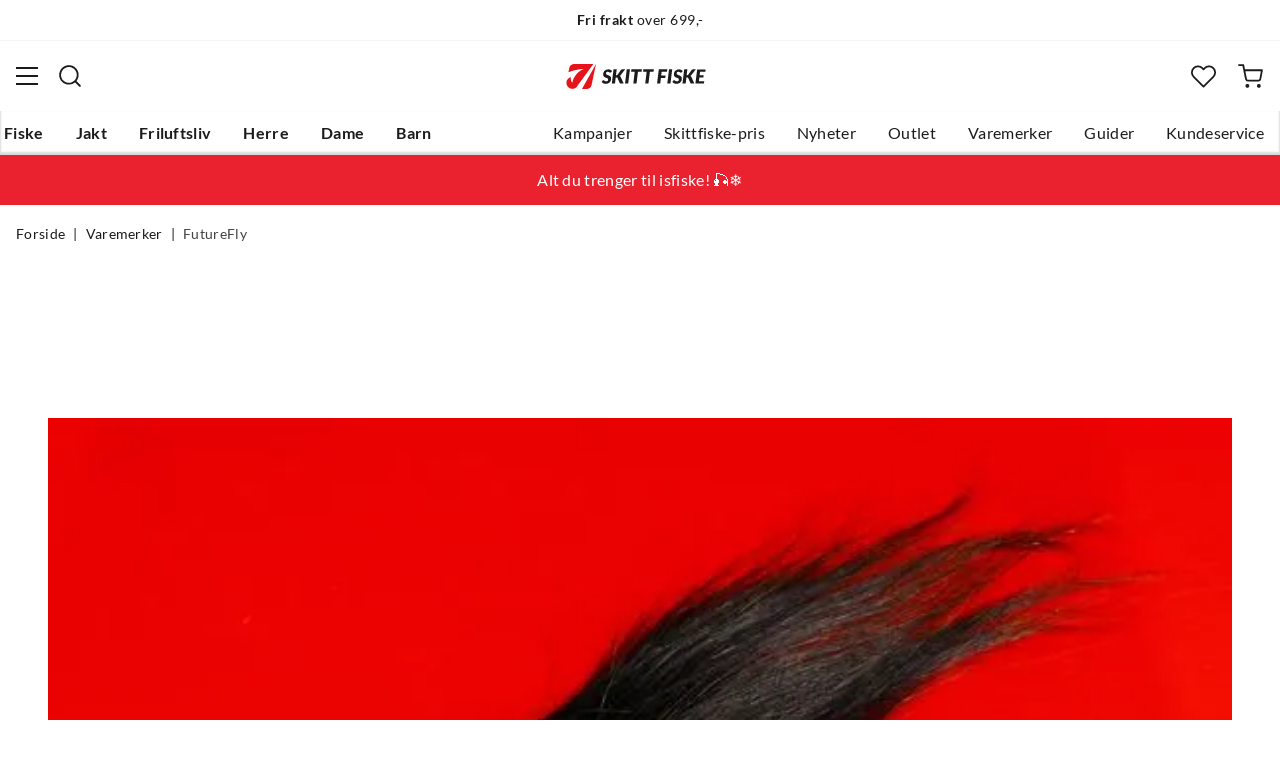

--- FILE ---
content_type: text/html; charset=utf-8
request_url: https://www.skittfiske.no/merker/futurefly/futurefly-supreme-goat-black-FS631278
body_size: 18240
content:
<!DOCTYPE html><html lang="nb-NO"><head><meta name="viewport" content="width=device-width, initial-scale=1"/><link rel="stylesheet" href="/static/globals.34f4a842d08fdb79adb9.css"/><script>let scriptId = 'GTM-5RGLFMRN';
if(window.location?.hostname && window.location.hostname.indexOf("outfishing") !== -1){scriptId='GTM-PCC37HKZ';}

<!-- Google Tag Manager -->
(function(w,d,s,l,i){w[l]=w[l]||[];w[l].push({'gtm.start':
new Date().getTime(),event:'gtm.js'});var f=d.getElementsByTagName(s)[0],
j=d.createElement(s),dl=l!='dataLayer'?'&l='+l:'';j.async=true;j.src=
'https://www.googletagmanager.com/gtm.js?id='+i+dl;f.parentNode.insertBefore(j,f);
})(window,document,'script','dataLayer',scriptId);
<!-- End Google Tag Manager --></script><meta name="theme-color" content="#000"/><title>FutureFly Supreme Goat — Alt til jakt og fiske</title><meta data-excite="true" property="og:title" content="FutureFly Supreme Goat — Alt til jakt og fiske"/><meta data-excite="true" name="description" content="FutureFly Supreme Goat er geit av fantastisk kvalitet. Perfekt til alle fluer ala Sunray Shadow som skal ha lange og livfulle vinger"/><meta data-excite="true" property="og:description" content="FutureFly Supreme Goat er geit av fantastisk kvalitet. Perfekt til alle fluer ala Sunray Shadow som skal ha lange og livfulle vinger"/><meta data-excite="true" property="og:image" content="https://www.fjellsport.no/assets/blobs/4100-005-black-58a5d35f5e.jpeg"/><meta data-excite="true" property="og:type" content="product"/><link rel="canonical" href="https://www.skittfiske.no/merker/futurefly/futurefly-supreme-goat-black-FS631278" data-excite="true"/><link rel="og:url" href="https://www.skittfiske.no/merker/futurefly/futurefly-supreme-goat-black-FS631278" data-excite="true"/><link rel="manifest" href="/webappmanifest"/><script>window.OUTPUT_CACHE_AGE = 178;</script></head><body><script>document.addEventListener('load',function(e) {  if (e.target instanceof HTMLImageElement){ e.target.style.opacity = '1'}},{ capture: true });</script><noscript><style>img {opacity: 1!important;}</style></noscript><div><!-- Google Tag Manager (noscript) -->
<noscript><iframe src="https://www.googletagmanager.com/ns.html?id=GTM-5RGLFMRN"
height="0" width="0" style="display:none;visibility:hidden"></iframe></noscript>
<!-- End Google Tag Manager (noscript) --> </div><div id="container"><style data-glitz="">.a{flex-direction:column;-webkit-box-orient:vertical;-webkit-box-direction:normal}.b{min-height:100vh}.c{display:-webkit-box;display:-moz-box;display:-ms-flexbox;display:-webkit-flex;display:flex}.d{margin-bottom:0}.e{margin-top:0}.f{margin-right:0}.g{margin-left:0}.h{padding-bottom:0}.i{padding-top:0}.j{padding-right:0}.k{padding-left:0}</style><div class="a b c d e f g h i j k"><style data-glitz="">.l{position:relative}.m{border-bottom-width:1px}.n{border-bottom-color:#F4F5F5}.o{border-bottom-style:solid}.p{background-color:#fff}.q{z-index:6}</style><div class="l m n o p q"><style data-glitz="">.r{height:40px}.s{justify-content:flex-end;-webkit-box-pack:end}.x{margin-right:auto}.y{margin-left:auto}.z{width:1368px}.a0{max-width:100%}@media (max-width: 1368 + 80px) and (min-width: 1280px){.v{padding-right:40px}.w{padding-left:40px}}@media (max-width: 1280px){.t{padding-right:12px}.u{padding-left:12px}}</style><div class="r l s c t u v w x y z a0"><style data-glitz="">.a1{font-weight:400}.a2{transform:translate(-50%, -50%)}.a3{top:50%}.a4{left:50%}.a5{position:absolute}</style><div class="a1 c a2 a3 a4 a5"><style data-glitz="">.a7{margin-right:48px}.a8{height:inherit}.a9{justify-content:center;-webkit-box-pack:center}.aa{align-items:center;-webkit-box-align:center}.a6:last-child{margin-right:0}</style><div class="a6 a7 a8 a9 aa c"><style data-glitz="">.ab{white-space:nowrap}.ac{font-size:14px}.ae{line-height:1.61803399}@media (max-width: 1280px){.af{margin-bottom:20px}}</style><p class="ab ac d ae af"><style data-glitz="">.ag{font-weight:bold}</style><span class="ag">Fri frakt</span> over 699,-</p></div><div class="a6 a7 a8 a9 aa c"><p class="ab ac d ae af"><span class="ag">100 dagers</span> åpent kjøp*</p></div><div class="a6 a7 a8 a9 aa c"><p class="ab ac d ae af"><span class="ag">14 dagers</span> fri retur</p></div></div><style data-glitz="">.aj{text-transform:none}.ak{cursor:pointer}.al{border-radius:4px}.am{font-weight:600}.an{letter-spacing:0.01em}.ao{display:-webkit-inline-box;display:-moz-inline-box;display:-ms-inline-flexbox;display:-webkit-inline-flex;display:inline-flex}.au{border-bottom-color:transparent}.av{border-top-style:solid}.aw{border-top-color:transparent}.ax{border-top-width:1px}.ay{border-right-style:solid}.az{border-right-color:transparent}.b0{border-right-width:1px}.b1{border-left-style:solid}.b2{border-left-color:transparent}.b3{border-left-width:1px}.b4{color:inherit}.b5{background-color:transparent}.b6{transition-timing-function:ease-out}.b7{transition-duration:200ms}.b8{transition-property:color, background, opacity, border;-webkit-transition-property:color, background, opacity, border;-moz-transition-property:color, background, opacity, border}.be{user-select:none;-webkit-user-select:none;-ms-user-select:none}.bf{font-variant:inherit}.bg{font-style:inherit}.b9:focus-visible:focus-within{outline-color:#3C8DBC}.ba:focus-visible{outline-offset:4px}.bb:focus-visible{outline-style:solid}.bc:focus-visible{outline-width:2px}.bd:focus{outline-style:none}@media (hover: hover){.ai:hover{background-color:inherit}.ap:hover{border-bottom-color:transparent}.aq:hover{border-top-color:transparent}.ar:hover{border-right-color:transparent}.as:hover{border-left-color:transparent}.at:hover{color:inherit}}@media (min-width: 1281px){.ah{justify-self:flex-end}}</style><button type="button" class="ab h i j k ac ah ai aj ak al am an aa a9 ao ap aq ar as at o au m av aw ax ay az b0 b1 b2 b3 b4 b5 b6 b7 b8 b9 ba bb bc bd be bf bg"><style data-glitz="">.bh{flex-shrink:0}.bi{height:14px}.bj{width:14px}.bk{margin-right:6px}.bl{display:inline-block}</style><svg xmlns="http://www.w3.org/2000/svg" fill="none" viewBox="0 0 24 24" class="bh ak bi bj bk bl"><path fill="#F0F0F0" d="M12 24a12 12 0 100-24 12 12 0 000 24z"></path><path fill="#D80027" d="M.41 15.13c.7 2.58 2.23 4.8 4.29 6.39v-6.39H.4zm10.55 8.82a12 12 0 0012.63-8.82H10.96v8.82zM23.59 8.87A12 12 0 0010.96.05v8.82h12.63zM4.7 2.48A12.01 12.01 0 00.4 8.87h4.3v-6.4z"></path><path fill="#0052B4" d="M23.9 10.43H9.4V.3C8.27.53 7.22.93 6.25 1.46v8.97H.1a12.1 12.1 0 000 3.14h6.16v8.97c.97.53 2.02.93 3.13 1.17V13.57h14.5a12.12 12.12 0 000-3.14z"></path></svg><style data-glitz="">.bm{margin-right:2px}</style><span class="bm">NO</span><svg width="1.5em" height="1.5em" viewBox="0 0 24 24" fill="none" stroke="currentColor" stroke-linecap="square" stroke-miterlimit="10" stroke-width="2" class="ac"><path d="M18 9.75l-6 6-6-6"></path></svg></button></div></div><style data-glitz="">.bn{box-shadow:0px 2px 6px rgba(0, 0, 0, 0.04)}.bo{width:100%}.bp{top:0}.bq{position:-webkit-sticky;position:sticky}.br{height:126px}.bs{align-items:inherit;-webkit-box-align:inherit}</style><header class="bn bo q p bp bq br bs a"><style data-glitz="">.bt{grid-template-columns:1fr 5fr 1fr;-ms-grid-columns:1fr 5fr 1fr}.bu{display:-ms-grid;display:grid}@media (max-width: 1280px){.bw{padding-right:16px}.bx{padding-left:16px}}@media (min-width: 1281px){.bv{height:88px}}</style><div class="l aa bt bu bv bw bx v w x y z a0"><style data-glitz="">.by:visited{color:inherit}.bz:hover{color:inherit}.c0:hover{text-decoration:underline}</style><a aria-label="Gå til forsiden" class="a9 c by bz c0 b4" data-spa-link="true" href="/"><style data-glitz="">.c1{width:auto}.c2{height:100%}.c3{max-height:35px}.c7{transition-timing-function:ease-in}.c8{transition-property:opacity;-webkit-transition-property:opacity;-moz-transition-property:opacity}.c9{opacity:0}@media (max-width: 1280px){.c4{max-height:unset}.c5{height:auto}.c6{width:140px}}</style><img loading="eager" alt="" style="opacity:1" height="41" width="229" src="/assets/contentful/getkuj6dy7e1/3uCE6JnZl3Gm8w5Bo4DG1N/5d2553b082a4985d8ebd86dc048fff28/skittfiskeno-logo-site.svg" class="c1 c2 c3 c4 c5 c6 c7 b7 c8 c9 a0"/></a><div class="a9 c bo"><style data-glitz="">.ca{z-index:5}.cb{flex-basis:auto}.cc{flex-shrink:1}.cd{flex-grow:1;-webkit-box-flex:1}@media (max-width: 1280px){.ce{right:0}.cf{left:0}.cg{top:0}.ch{position:absolute}}@media (min-width: 1281px){.ci{max-width:660px}}</style><div class="ca cb cc cd ce cf cg ch ci"><style data-glitz="">.cj{z-index:1}</style><form action="/sok" class="bo cj l c"><style data-glitz="">.ck{transition-duration:100ms}.cl{transition-timing-function:ease-in-out}.cm{transition-property:border-color;-webkit-transition-property:border-color;-moz-transition-property:border-color}.cn{border-radius:#f6f6f6}.co{height:48px}.cp{background-color:#f6f6f6}.cq{justify-content:space-between;-webkit-box-pack:justify}@media (max-width: 1280px){.cr{margin-right:16px}.cs{margin-top:12px}}</style><div role="combobox" aria-haspopup="listbox" aria-owns="suggestions" aria-expanded="false" class="ck cl cm cn co cp cd aa cq c cr cs"><style data-glitz="">.ct{padding-bottom:8px}.cu{padding-top:8px}.cv{padding-left:16px}.cy{font-size:16px}@media (hover: hover){.cw:hover{background-color:transparent}}@media (max-width: 1280px){.cx{font-size:16px}}</style><button type="submit" tabindex="-1" aria-label="Missing translation for search.searchInput" class="ct cu j cv cw cx aj ak al am an aa a9 ao ap aq ar as at o au m av aw ax ay az b0 b1 b2 b3 b4 b5 cy b6 b7 b8 b9 ba bb bc bd be bf bg"><style data-glitz="">.cz{color:#1A1B1B}.d0{height:20px}.d1{width:20px}.d2{display:block}</style><svg viewBox="0 0 24 24" xmlns="http://www.w3.org/2000/svg" class="cz d0 d1 d2"><path fill-rule="evenodd" clip-rule="evenodd" d="M2.2 10.8a8.6 8.6 0 1114.962 5.785.996.996 0 00-.576.577A8.6 8.6 0 012.2 10.8zm15.354 8.168A10.557 10.557 0 0110.8 21.4C4.945 21.4.2 16.653.2 10.8.2 4.945 4.945.2 10.8.2c5.854 0 10.6 4.746 10.6 10.6 0 2.567-.912 4.921-2.43 6.755l4.538 4.538a1 1 0 11-1.415 1.415l-4.538-4.539z" fill="currentColor"></path></svg></button><style data-glitz="">.d3{padding-left:10px}.d6{background-color:inherit}.dc{border-bottom-style:none}.dd{border-top-style:none}.de{border-right-style:none}.df{border-left-style:none}.d4:focus::placeholder{color:#434244}.d5::placeholder{color:#434244}.d8:focus{border-bottom-style:none}.d9:focus{border-top-style:none}.da:focus{border-right-style:none}.db:focus{border-left-style:none}@media (max-width: 1280px){.d7::placeholder{color:#434244}}</style><input role="searchbox" aria-label="Søk etter merke eller produkt" aria-autocomplete="list" aria-controls="suggestions" name="q" autoComplete="off" placeholder="Søk etter merke eller produkt" class="d3 d4 d5 d6 bo d7 bd d8 d9 da db dc dd de df" value=""/></div><style data-glitz="">.dg{box-shadow:none}.dl{column-gap:12px}.dm{overflow-y:auto}.dn{-webkit-overflow-scrolling:touch}@media (max-width: 1280px){.do{border-radius:0}.dp{width:100vw}.dq{max-height:100vh}.dr{flex-direction:column;-webkit-box-orient:vertical;-webkit-box-direction:normal}}@media (min-width: 1281px){.dh{padding-bottom:0}.di{padding-top:0}.dj{padding-right:0}.dk{padding-left:0}.ds{position:absolute}.dt{left:-30px}.du{top:-30px}.dv{width:calc(100% + 60px)}}</style><div class="d e f g h i j k dg dh di dj dk ca dl al p a c dm dn do dp dq dr ds dt du dv"></div></form></div></div><div class="s aa c"><style data-glitz="">.dw{padding-bottom:12px}.dx{padding-top:12px}.dy{padding-right:12px}.dz{padding-left:12px}.e5{text-decoration:none}.e4:hover{text-decoration:none}@media (max-width: 1280px){.e0{padding-bottom:10px}.e1{padding-top:10px}.e2{padding-right:10px}.e3{padding-left:10px}}</style><a aria-label=" " class="dw dx dy dz e0 e1 e2 e3 aa a c ak ai b9 ba bb bc aj al am an a9 ap aq ar as at o au m av aw ax ay az b0 b1 b2 b3 b4 b5 cy b6 b7 b8 bz e4 e5" data-spa-link="true" href=""><style data-glitz="">.e6{stroke-width:2px}.e7{height:29px}.e8{width:29px}</style><svg viewBox="0 0 28 28" fill="none" xmlns="http://www.w3.org/2000/svg" stroke="currentColor" stroke-linecap="round" stroke-linejoin="round" class="e6 e7 e8 d2"><path d="M23.333 24.5v-2.333a4.667 4.667 0 00-4.666-4.667H9.333a4.667 4.667 0 00-4.666 4.667V24.5M14 12.833A4.667 4.667 0 1014 3.5a4.667 4.667 0 000 9.333z"></path></svg></a><button aria-label=" Favoritter" aria-expanded="false" title=" Favoritter" type="button" class="l dw dx dy dz e0 e1 e2 e3 aa a c ak ai aj al am an a9 ap aq ar as at o au m av aw ax ay az b0 b1 b2 b3 b4 b5 cy b6 b7 b8 b9 ba bb bc bd be bf bg"><style data-glitz="">.e9{height:25px}.ea{width:25px}@media (min-width: 1281px){.eb{height:27px}.ec{width:27px}}</style><svg viewBox="0 0 28 26" fill="none" xmlns="http://www.w3.org/2000/svg" class="e6 e9 ea eb ec d2"><path d="M3.007 3.627a6.84 6.84 0 014.838-2.013 6.816 6.816 0 014.839 2.013l1.318 1.324 1.319-1.324a6.829 6.829 0 014.838-2.013c1.815 0 3.556.724 4.839 2.013a6.886 6.886 0 012.004 4.859c0 1.822-.721 3.57-2.004 4.859l-1.319 1.324-9.677 9.717-9.677-9.717-1.318-1.324a6.87 6.87 0 01-2.005-4.86 6.895 6.895 0 012.005-4.858v0z" stroke="currentColor" stroke-linecap="round" stroke-linejoin="round"></path></svg></button><button aria-label=" " title="Handlekurv" aria-expanded="false" type="button" class="l dw dx dy dz ai e0 e1 e2 e3 aj ak al am an aa a9 ao ap aq ar as at o au m av aw ax ay az b0 b1 b2 b3 b4 b5 cy b6 b7 b8 b9 ba bb bc bd be bf bg"><svg viewBox="0 0 28 28" fill="none" xmlns="http://www.w3.org/2000/svg" class="e6 e9 ea eb ec d2"><path d="M10.5 25.667a1.167 1.167 0 100-2.334 1.167 1.167 0 000 2.334zM23.333 25.667a1.167 1.167 0 100-2.334 1.167 1.167 0 000 2.334zM1.167 1.167h4.666L8.96 16.788a2.333 2.333 0 002.333 1.878h11.34a2.333 2.333 0 002.334-1.878L26.833 7H7" stroke="currentColor" stroke-linecap="round" stroke-linejoin="round"></path></svg></button></div></div><div><style data-glitz="">.ed{flex-direction:row;-webkit-box-orient:horizontal;-webkit-box-direction:normal}.ee{height:38px}</style><nav class="cq ed c ee bw bx v w x y z a0"><style data-glitz="">.ef{list-style:none}</style><ul class="ed c ef h i j k d e f g"><style data-glitz="">.eh{padding-right:16px}.ei{overflow:hidden}.ej{align-items:flex-start;-webkit-box-align:start}.eg:first-child:not(:only-child){padding-left:0}</style><li class="eg am aj eh cv ei a9 ej c"><style data-glitz="">.ek:focus{text-decoration:none}.el:hover{color:#E7131A}</style><a aria-haspopup="true" aria-expanded="false" aria-owns="FiskeMenu" class="ek el e4 l c2 e5 by b4 b9 ba bb bc" data-spa-link="true" href="/fiske">Fiske</a></li><li class="eg am aj eh cv ei a9 ej c"><a aria-haspopup="true" aria-expanded="false" aria-owns="JaktMenu" class="ek el e4 l c2 e5 by b4 b9 ba bb bc" data-spa-link="true" href="/jakt">Jakt</a></li><li class="eg am aj eh cv ei a9 ej c"><a aria-haspopup="true" aria-expanded="false" aria-owns="FriluftslivMenu" class="ek el e4 l c2 e5 by b4 b9 ba bb bc" data-spa-link="true" href="/friluftsliv">Friluftsliv</a></li><li class="eg am aj eh cv ei a9 ej c"><a aria-haspopup="true" aria-expanded="false" aria-owns="HerreMenu" class="ek el e4 l c2 e5 by b4 b9 ba bb bc" data-spa-link="true" href="/herre">Herre</a></li><li class="eg am aj eh cv ei a9 ej c"><a aria-haspopup="true" aria-expanded="false" aria-owns="DameMenu" class="ek el e4 l c2 e5 by b4 b9 ba bb bc" data-spa-link="true" href="/dame">Dame</a></li><li class="eg am aj eh cv ei a9 ej c"><a aria-haspopup="true" aria-expanded="false" aria-owns="BarnMenu" class="ek el e4 l c2 e5 by b4 b9 ba bb bc" data-spa-link="true" href="/barn">Barn</a></li></ul><ul class="ed c"><li class="aj eh cv ei a9 ej c"><a class="ek el e4 l c2 e5 by b4 b9 ba bb bc" data-spa-link="true" href="/kampanjer">Kampanjer</a></li><li class="aj eh cv ei a9 ej c"><a class="ek el e4 l c2 e5 by b4 b9 ba bb bc" data-spa-link="true" href="/sider/skittfiske-pris">Skittfiske-pris</a></li><li class="aj eh cv ei a9 ej c"><a class="ek el e4 l c2 e5 by b4 b9 ba bb bc" data-spa-link="true" href="/nyheter">Nyheter</a></li><li class="aj eh cv ei a9 ej c"><a class="ek el e4 l c2 e5 by b4 b9 ba bb bc" data-spa-link="true" href="/kampanjer/outlet">Outlet</a></li><li class="aj eh cv ei a9 ej c"><a class="ek el e4 l c2 e5 by b4 b9 ba bb bc" data-spa-link="true" href="/varemerker">Varemerker</a></li><li class="aj eh cv ei a9 ej c"><a class="ek el e4 l c2 e5 by b4 b9 ba bb bc" data-spa-link="true" href="/guider">Guider</a></li><li class="aj eh cv ei a9 ej c"><a class="ek el e4 l c2 e5 by b4 b9 ba bb bc" data-spa-link="true" href="/faq">Kundeservice</a></li></ul></nav><div></div></div></header><style data-glitz="">.em{color:#ffffff}.en{background-color:#ea212e}</style><div class="em en"><div class="x y z a0"><style data-glitz="">.eo{padding-bottom:14px}.ep{padding-top:14px}.eq{padding-right:8px}.er{padding-left:8px}</style><a class="d2 eo ep eq er by bz e4 e5 b4 b9 ba bb bc" data-spa-link="true" href="/aktiviteter/isfiske"><style data-glitz="">.es{line-height:22px}@media (max-width: 1280px){.et{margin-bottom:0}}</style><p style="text-align:center" class="es d et">Alt du trenger til isfiske! 🎣❄️</p></a></div></div><main class="cd c2"><style data-glitz="">.eu{padding-bottom:16px}.ev{padding-top:16px}.ew{overflow-y:hidden}.ex{overflow-x:auto}.ey{min-height:56px}</style><div class="eu ev ew ex ab ey bw bx v w x y z a0"><nav><style data-glitz="">.f5{word-break:break-all}.ez:last-child:after{content:""}.f0:last-child{color:#434244}.f1:last-child{font-weight:normal}.f2:after{margin-right:8px}.f3:after{margin-left:8px}.f4:after{content:"|"}</style><span class="ez f0 f1 f2 f3 f4 f5 aj cz ac"><a class="ab e5 b9 ba bb bc by bz c0 b4" data-spa-link="true" href="/">Forside</a></span><span class="ez f0 f1 f2 f3 f4 f5 aj cz ac"><a class="ab e5 b9 ba bb bc by bz c0 b4" data-spa-link="true" href="/merker">Varemerker</a></span><span class="ez f0 f1 f2 f3 f4 f5 aj cz ac"><a class="ab e5 b9 ba bb bc by bz c0 b4" data-spa-link="true" href="/merker/futurefly">FutureFly</a></span></nav></div><style data-glitz="">@media (min-width: 1281px){.f6{margin-top:16px}}</style><div class="bw bx v w f6 x y z a0"><style data-glitz="">.f7{margin-bottom:40px}.f8{gap:70px}@media (max-width: 1280px){.f9{gap:8px}}</style><div class="f7 cq f8 c bo et f9 dr"><style data-glitz="">@media (min-width: 1281px){.fa{max-width:932px}}</style><div class="cd fa"><div class="ak l"><div class="a9 c f7"><style data-glitz="">.fb{object-fit:contain}.fc{min-width:460px}.fd{min-height:460px}.fe{max-width:460px}.ff{max-height:460px}.fg{height:auto}</style><img loading="eager" alt="FutureFly Supreme Goat FutureFly" title="FutureFly Supreme Goat FutureFly" height="0" width="600" srcSet="https://www.fjellsport.no/assets/blobs/4100-005-black-58a5d35f5e.jpeg?preset=small 680w,https://www.fjellsport.no/assets/blobs/4100-005-black-58a5d35f5e.jpeg?preset=small&amp;dpr=1.5 1020w,https://www.fjellsport.no/assets/blobs/4100-005-black-58a5d35f5e.jpeg?preset=small&amp;dpr=2 1360w" src="https://www.fjellsport.no/assets/blobs/4100-005-black-58a5d35f5e.jpeg?preset=small&amp;dpr=2" sizes="40vw" class="fb fc fd fe ff c7 b7 c8 c9 fg"/><style data-glitz="">.fh{gap:8px}.fi{left:0}</style><div class="fh bp fi a5 c"></div></div></div><style data-glitz="">.fj{min-width:0}</style><div class="ei fj"><div id="videoly-info"><style data-glitz="">.fk{display:none}</style><div id="videoly-product-title" class="fk">FutureFly Supreme Goat</div><div id="videoly-product-id" class="fk">4100-005</div><div id="videoly-product-brand" class="fk">FutureFly</div><div id="videoly-product-sku" class="fk">468-0367</div><div id="videoly-variant-id" class="fk">468-0367</div></div></div><style data-glitz="">@media (max-width: 1280px){.fl{margin-top:32px}}</style><div class="fl"><style data-glitz="">.fp{border-bottom-color:#EAEBEB}.fm:first-child{border-top-color:#EAEBEB}.fn:first-child{border-top-style:solid}.fo:first-child{border-top-width:1px}@media (max-width: 1280px){.fq{margin-left:16px}}</style><div id="product-description" class="fm fn fo fp o m cr fq"><style data-glitz="">.fr{line-height:1}.fs{height:75px}@media (min-width: 1281px){.ft{height:85px}}</style><h2 tabindex="0" class="fr aj be ak fs cq aa c ft b9 ba bb bc"><style data-glitz="">.fu{font-weight:700}.fv{transition-duration:80ms}.fw{transition-property:font-weight;-webkit-transition-property:font-weight;-moz-transition-property:font-weight}@media (min-width: 1281px){.fx{font-size:18px}}</style><span class="aa c fu cy cl fv fw fx">Produktbeskrivelse </span><style data-glitz="">.fy{stroke-width:2.5px}.fz{font-size:12px}.g1{transform:rotate(180deg)}@media (min-width: 1281px){.g0{font-size:14px}}</style><svg width="1.5em" height="1.5em" viewBox="0 0 24 24" fill="none" stroke="currentColor" stroke-linecap="square" stroke-miterlimit="10" stroke-width="2" class="fy fz g0 g1"><path d="M18 9.75l-6 6-6-6"></path></svg></h2><div><div><style data-glitz="">.g2{padding-bottom:40px}@media (max-width: 1280px){.g3{padding-bottom:24px}}</style><div class="g2 g3"><style data-glitz="">.g4{max-width:720px}</style><div class="g4"><style data-glitz="">.g5{max-width:730px}.g6{margin-bottom:16px}</style><div class="g5 g6"><p>FutureFly Supreme Goat er geit av fantastisk kvalitet. Perfekt til alle fluer ala Sunray Shadow som skal ha lange og livfulle vinger. Klare og gode farger.</p>
<div> </div></div><style data-glitz="">.g7{gap:5px}.g8{justify-content:flex-start;-webkit-box-pack:start}</style><div class="g7 g8 c"><span class="am">Varenr.:<!-- -->:</span><div class="l ak cy cz">A470836 </div>|<div class="l ak cy cz">FS631278</div>|<div class="l ak cy cz">468-0367</div></div></div></div></div></div></div><div class="fm fn fo fp o m cr fq"><h2 tabindex="0" class="fr aj be ak fs cq aa c ft b9 ba bb bc"><span class="aa c fu cy cl fv fw fx">Egenskaper</span><svg width="1.5em" height="1.5em" viewBox="0 0 24 24" fill="none" stroke="currentColor" stroke-linecap="square" stroke-miterlimit="10" stroke-width="2" class="fy fz g0"><path d="M18 9.75l-6 6-6-6"></path></svg></h2><div style="height:0;opacity:0;margin-top:0;margin-bottom:0;padding-top:0;padding-bottom:0;overflow:hidden"><div><div class="g2 g3"><div class="g4"><div><span class="am">Modellnr.<!-- -->: </span><span>4100-005</span></div><div><span class="am">Fargekode<!-- -->: </span><span>Black</span></div><div><span class="am">Størrelse<!-- -->: </span><span>Black</span></div></div></div></div></div></div><div id="ratings-section" class="fm fn fo fp o m cr fq"><h2 tabindex="0" class="fr aj be ak fs cq aa c ft b9 ba bb bc"><span class="aa c fu cy cl fv fw fx">Produktomtaler<style data-glitz="">.g9{margin-right:12px}.ga{margin-left:4px}</style><div class="a1 g9 ga">(<!-- -->12<!-- -->)</div><style data-glitz="">.gb{transform:translateY(2px)}.gc{vertical-align:middle}</style><div aria-label="Dette produktet har en rangering på 3.9 stjerner basert på en maksimal verdi på 5 stjerner med 0 anmeldelser." class="gb gc ao aa b9 ba bb bc"><style data-glitz="">.gf{background-color:#D6D7D7}.gl{clip-path:polygon(50% 0%, 61% 35%, 98% 35%, 68% 57%, 79% 91%, 50% 70%, 21% 91%, 32% 57%, 2% 35%, 39% 35%);-webkit-clip-path:polygon(50% 0%, 61% 35%, 98% 35%, 68% 57%, 79% 91%, 50% 70%, 21% 91%, 32% 57%, 2% 35%, 39% 35%)}.gm{margin-left:2px}.gn{height:15px}.go{width:15px}.gd:before{background-color:#1A1B1B}.ge:before{width:100%}.gg:before{height:15px}.gh:before{top:0}.gi:before{left:0}.gj:before{position:absolute}.gk:before{content:""}</style><span class="gd ge gf gg gh gi gj gk gl bm gm l gn go"></span><span class="gd ge gf gg gh gi gj gk gl bm gm l gn go"></span><span class="gd ge gf gg gh gi gj gk gl bm gm l gn go"></span><style data-glitz="">.gp:before{width:90.00000000000003%}</style><span class="gd gp gf gg gh gi gj gk gl bm gm l gn go"></span><style data-glitz="">.gq:before{width:-9.999999999999964%}</style><span class="gd gq gf gg gh gi gj gk gl bm gm l gn go"></span></div></span><svg width="1.5em" height="1.5em" viewBox="0 0 24 24" fill="none" stroke="currentColor" stroke-linecap="square" stroke-miterlimit="10" stroke-width="2" class="fy fz g0"><path d="M18 9.75l-6 6-6-6"></path></svg></h2><div style="height:0;opacity:0;margin-top:0;margin-bottom:0;padding-top:0;padding-bottom:0;overflow:hidden"><div><div class="g2 g3"><div id="testfreaks-reviews"></div></div></div></div></div></div></div><style data-glitz="">@media (min-width: 1281px){.gr{z-index:1}.gs{flex-grow:0;-webkit-box-flex:0}.gt{flex-shrink:0}.gu{width:380px}}</style><div class="gr gs gt gu"><div class="bo"><style data-glitz="">.gv{gap:10px}.gw{min-width:390px}.gx{min-height:0}@media (max-width: 1280px){.gy{display:block}.gz{min-width:0}}</style><div class="gv gw gx bo bu gy gz"><div class="eh cv dj dk"><style data-glitz="">.h0{margin-bottom:8px}@media (min-width: 1281px){.h1{margin-bottom:12px}}</style><div class="h0 cq aa c h1"><style data-glitz="">.h2{flex-wrap:wrap;-webkit-box-lines:multiple}.h3{column-gap:4px}.h4{row-gap:4px}</style><div class="h2 h3 h4 c"></div><style data-glitz="">.h5{margin-right:8px}@media (min-width: 1281px){.h6{margin-right:12px}}</style><div aria-label="Dette produktet har en rangering på 3.9 stjerner basert på en maksimal verdi på 5 stjerner med 12 anmeldelser." class="ak h5 ao h6 aa b9 ba bb bc"><span class="gd ge gf gg gh gi gj gk gl bm gm l gn go"></span><span class="gd ge gf gg gh gi gj gk gl bm gm l gn go"></span><span class="gd ge gf gg gh gi gj gk gl bm gm l gn go"></span><span class="gd gp gf gg gh gi gj gk gl bm gm l gn go"></span><span class="gd gq gf gg gh gi gj gk gl bm gm l gn go"></span><style data-glitz="">.h7{line-height:16px}</style><span aria-hidden="true" class="gm h7 ac">(<!-- -->12<!-- -->)</span></div></div><style data-glitz="">.h8{line-height:1.4}</style><h1 class="h8 am cy"><a class="c0 am by bz e5 b4" data-spa-link="true" href="/merker/futurefly">FutureFly</a><span class="d2 aj h8 g6 a1 cy">FutureFly Supreme Goat</span></h1><style data-glitz="">.h9{margin-bottom:12px}.ha{justify-content:start;-webkit-box-pack:start}.hb{font-size:36px}.hc{line-height:23px}.hd{align-items:flex-end;-webkit-box-align:end}</style><div class="h9 ha hb fu hc h2 hd c"><style data-glitz="">.he{clip:rect(0 0 0 0)}.hf{clip-path:inset(100%);-webkit-clip-path:inset(100%)}.hg{border-bottom-width:0}.hh{border-top-width:0}.hi{border-right-width:0}.hj{border-left-width:0}.hk{margin-bottom:-1px}.hl{margin-top:-1px}.hm{margin-right:-1px}.hn{margin-left:-1px}.ho{height:1px}.hp{width:1px}</style><span class="ei he hf hg hh hi hj h i j k hk hl hm hn ho hp a5"> price</span><style data-glitz="">.hq{text-align:left}.hr{margin-right:0.5em}</style><span class="bo hq b4 hc hr">75,-</span></div></div><div class="a cq c"></div><div class="eh cv dj dk"><style data-glitz="">.hs{gap:16px}@media (max-width: 1280px){.ht{gap:32px}}</style><div class="hs a c ht"><style data-glitz="">.hu{z-index:9}</style><div class="hu l"><style data-glitz="">.hv{height:58px}.hw{grid-area:variantSelector}.hx{border-bottom-color:#D6D7D7}.hy{border-top-color:#D6D7D7}.hz{border-right-color:#D6D7D7}.i0{border-left-color:#D6D7D7}.i1{font-size:inherit}</style><div class="al hv hw c bo m hx o ax hy av b0 hz ay b3 i0 b1 i1 a"><input type="hidden" value="Orange"/><style data-glitz="">.i2{padding-left:20px}.i3{z-index:auto}</style><div class="eo ep i2 c2 i3 ak aa cq c"><style data-glitz="">.i4{text-overflow:ellipsis}</style><span class="am ei i4 ab"><div class="a c"><style data-glitz="">.i5{margin-top:4px}.i6{color:#989C9B}</style><span class="i5 fr fz i6">Farge</span><style data-glitz="">.i7{flex-grow:0;-webkit-box-flex:0}.i8{min-width:40px}</style><span class="bh i7 dy i8 am">Orange</span></div></span><style data-glitz="">.i9{transform:scaleY(1)}.ia{transition-property:transform;-webkit-transition-property:transform;-moz-transition-property:transform}.ib{margin-right:16px}.ic{margin-left:16px}</style><svg width="1.5em" height="1.5em" viewBox="0 0 24 24" fill="none" stroke="currentColor" stroke-linecap="square" stroke-miterlimit="10" stroke-width="2" class="i9 b6 b7 ia bh ib ic ac"><path d="M18 9.75l-6 6-6-6"></path></svg></div><style data-glitz="">.id{width:calc(100% + 2px)}</style><div class="cj id l"></div></div></div></div><style data-glitz="">.ie{padding-bottom:20px}.if{padding-top:20px}.ig{padding-right:20px}.ih{border-radius:2px}.ii{background-color:#F4F5F5}</style><div class="ie if ig i2 ih ii"><h3>Ikke på lager</h3><div class="ac"><span class="am">FutureFly FutureFly Supreme Goat</span> er utsolgt.</div></div><style data-glitz="">.ij{margin-top:16px}</style><div class="ij fq"><div class="ac"></div></div><style data-glitz="">.ik{margin-top:20px}@media (min-width: 1281px){.il{margin-top:30px}.im{flex-direction:column;-webkit-box-orient:vertical;-webkit-box-direction:normal}}</style><div class="gv ik ed c il im"><style data-glitz="">@media (hover: hover){.in:hover{border-bottom-color:#D6D7D7}.io:hover{border-top-color:#D6D7D7}.ip:hover{border-right-color:#D6D7D7}.iq:hover{border-left-color:#D6D7D7}.ir:hover{background-color:#F4F5F5}.is:hover{color:#1A1B1B}}</style><button aria-label="Missing translation for product.addToFavorites" type="button" class="bh i7 eu ev eh cv l ao aj ak al am an aa a9 in io ip iq ir is o hx m av hy ax ay hz b0 b1 i0 b3 cz p cy b6 b7 b8 b9 ba bb bc bd be bf bg"><style data-glitz="">.it{width:inherit}.iu{justify-content:inherit;-webkit-box-pack:inherit}.iv{flex-direction:inherit;-webkit-box-orient:horizontal;-webkit-box-direction:normal}.iw{display:inherit}</style><div class="it iu bs iv iw"><style data-glitz="">.ix{width:22px}.iy{overflow:visible}.iz{stroke-width:2.2px}</style><svg viewBox="0 0 28 26" fill="none" xmlns="http://www.w3.org/2000/svg" class="d0 ix b4 iy iz d2"><path d="M3.007 3.627a6.84 6.84 0 014.838-2.013 6.816 6.816 0 014.839 2.013l1.318 1.324 1.319-1.324a6.829 6.829 0 014.838-2.013c1.815 0 3.556.724 4.839 2.013a6.886 6.886 0 012.004 4.859c0 1.822-.721 3.57-2.004 4.859l-1.319 1.324-9.677 9.717-9.677-9.717-1.318-1.324a6.87 6.87 0 01-2.005-4.86 6.895 6.895 0 012.005-4.858v0z" stroke="currentColor" stroke-linecap="round" stroke-linejoin="round"></path></svg><style data-glitz="">.j0{margin-left:8px}</style><div class="j0">Favoritt</div></div></button></div></div><style data-glitz="">@media (max-width: 1280px){.j1{padding-bottom:16px}.j2{padding-top:16px}}</style><div class="ii ik ie if ig i2 j1 j2 bw bx cr fq"><style data-glitz="">@media (min-width: 769px){.j4{justify-content:space-evenly;-webkit-box-pack:space-evenly}.j5{display:-webkit-box;display:-moz-box;display:-ms-flexbox;display:-webkit-flex;display:flex}}@media (min-width: 1281px){.j3{display:block}}</style><ul class="j3 j4 j5 ef h i j k d e f g"><style data-glitz="">.j7{margin-bottom:5px}.j8{padding-left:28px}.j6:last-child{margin-bottom:0}</style><li class="j6 j7 am j8 l aa c"><style data-glitz="">.j9{height:17px}.ja{width:17px}.jb{top:4px}</style><img loading="lazy" alt="Fri frakt over 699,-" src="/assets/contentful/getkuj6dy7e1/1gKKIxjTBtRFvt18Fjh97A/c5438bd3a1027602986bda0ef0388007/Fri-frakt.svg" class="fb j9 ja jb fi a5 c7 b7 c8 c9 a0"/> <!-- -->Fri frakt over 699,-</li><li class="j6 j7 am j8 l aa c"><img loading="lazy" alt="100 dagers åpent kjøp og fri retur" src="/assets/contentful/getkuj6dy7e1/7fN8wW9k6nUDSXMnKa8mbt/56d1577c6c942aa8b84bf2305de083f6/A__pent-kj__p.svg" class="fb j9 ja jb fi a5 c7 b7 c8 c9 a0"/> <!-- -->100 dagers åpent kjøp og fri retur</li><li class="j6 j7 am j8 l aa c"><img loading="lazy" alt="Lynrask levering" src="/assets/contentful/getkuj6dy7e1/3xywAzrpUaxDQf6zWtN4yl/8350b037237ee9ee820518e13ffc6532/Levering.svg" class="fb j9 ja jb fi a5 c7 b7 c8 c9 a0"/> <!-- -->Lynrask levering</li></ul></div></div></div></div></div></div><style data-glitz="">@media (max-width: 1280px){.jc{margin-bottom:16px}}</style><div class="f7 jc"></div></main><!--$--><style data-glitz="">.jd{ contain-intrinsic-size:600px}.je{content-visibility:auto}</style><div class="ii jd je"><footer style="display:contents"><div class="cz bw bx v w"><style data-glitz="">.jf{padding-bottom:24px}.jg{padding-top:24px}@media (min-width: 1281px){.jh{padding-bottom:56px}.ji{padding-top:56px}}</style><div class="fp m o jf jg a c jh ji x y z a0"><style data-glitz="">.jj{grid-template-columns:1fr;-ms-grid-columns:1fr}@media (min-width: 1281px){.jk{gap:56px}.jl{grid-template-columns:1fr 1fr 1fr 1fr 1fr;-ms-grid-columns:1fr 1fr 1fr 1fr 1fr}}</style><div class="jj bu jk jl"><div><style data-glitz="">.jm{font-size:18px}</style><h3 class="h0 fu jm">Kundeservice</h3><ul class="h0 ef j k"><li><style data-glitz="">@media (min-width: 1281px){.jn{padding-bottom:8px}}</style><a class="e5 d2 eu i jn by bz c0 b4" data-spa-link="true" href="/faq">Kundeservice</a></li><li><a class="e5 d2 eu i jn by bz c0 b4" data-spa-link="true" href="/guider">Guider</a></li><li><a class="e5 d2 eu i jn by bz c0 b4" data-spa-link="true" href="/faq/hentepunkt-sandefjord">Hentepunkt i Sandefjord</a></li><li><a class="e5 d2 eu i jn by bz c0 b4" data-spa-link="true" href="/gavekort-balanse">Sjekk saldo på gavekort</a></li></ul><style data-glitz="">@media (max-width: 1280px){.jo{border-bottom-color:#EAEBEB}.jp{border-bottom-width:1px}.jq{border-bottom-style:solid}}</style><div class="jo jp jq"></div></div><div><h3 class="h0 fu jm">Sortiment</h3><ul class="h0 ef j k"><li><a class="e5 d2 eu i jn by bz c0 b4" data-spa-link="true" href="/nyheter">Nyheter</a></li><li><a class="e5 d2 eu i jn by bz c0 b4" href="https://www.skittfiske.no/gavekort_sf/gavekort">Gavekort</a></li><li><a class="e5 d2 eu i jn by bz c0 b4" data-spa-link="true" href="/kampanjer">Kampanjer</a></li></ul><div class="jo jp jq"></div></div><div><h3 class="h0 fu jm">Om oss</h3><ul class="h0 ef j k"><li><a class="e5 d2 eu i jn by bz c0 b4" data-spa-link="true" href="/om-skittfiske">Om Skitt Fiske</a></li><li><a rel="nofollow" target="_blank" class="e5 d2 eu i jn by bz c0 b4" href="https://jobb.fjellsport.no/">Ledige stillinger</a></li><li><a class="e5 d2 eu i jn by bz c0 b4" data-spa-link="true" href="/butikken">Butikken</a></li><li><a class="e5 d2 eu i jn by bz c0 b4" data-spa-link="true" href="/guider/fiske/operasjon-goksjo">Operasjon Goksjø</a></li><li><a class="e5 d2 eu i jn by bz c0 b4" data-spa-link="true" href="/baerekraft">Bærekraft</a></li><li><a class="e5 d2 eu i jn by bz c0 b4" data-spa-link="true" href="/apenhet">Åpenhet</a></li><li><a class="e5 d2 eu i jn by bz c0 b4" data-spa-link="true" href="/kundeklubb">Kundeklubb</a></li><li><a class="e5 d2 eu i jn by bz c0 b4" data-spa-link="true" href="/kundeklubb/medlemsvilkar">Medlemsvilkår</a></li></ul><div class="jo jp jq"></div></div><div><h3 class="g6 fu jm">Følg oss</h3><style data-glitz="">.jr{row-gap:12px}@media (max-width: 1280px){.js{padding-top:24px}}@media (min-width: 1281px){.jt{justify-content:start;-webkit-box-pack:start}}</style><div class="jr dl h2 c aa a9 js jt"><style data-glitz="">.ju{border-radius:50%}.jv{background-color:#EAEBEB}.jw{height:50px}.jx{width:50px}</style><a rel="nofollow" target="_blank" class="aa a9 c ju jv jw jx by bz c0 b4" href="https://www.instagram.com/skittfiskeno/"><img loading="lazy" alt="" height="512" width="512" src="/assets/contentful/getkuj6dy7e1/733LCCUAWQA53w3uXqdkhX/3cd54f682f57eae63c275535fa73e6cd/instagram_logo_icon.svg" class="c7 b7 c8 c9 fg a0"/></a><a rel="nofollow" target="_blank" class="aa a9 c ju jv jw jx by bz c0 b4" href="https://www.youtube.com/@skittfiske"><img loading="lazy" alt="" height="512" width="512" src="/assets/contentful/getkuj6dy7e1/52XDtwvA2yGh003FzXFi2p/d66d13b7a06f263bbaad8c5df105092b/youtuble_logo_icon.svg" class="c7 b7 c8 c9 fg a0"/></a><a rel="nofollow" target="_blank" class="aa a9 c ju jv jw jx by bz c0 b4" href="https://www.facebook.com/SkittFiske"><img loading="lazy" alt="" height="512" width="512" src="/assets/contentful/getkuj6dy7e1/5eTZA9pcTPLhgboXdpmjML/f020c33c2aa920aaedef58de35966fdd/facebook_logo_icon.svg" class="c7 b7 c8 c9 fg a0"/></a><a rel="nofollow" target="_blank" class="aa a9 c ju jv jw jx by bz c0 b4" href="https://www.tiktok.com/@skittfiske.no"><img loading="lazy" alt="" height="800" width="800" src="/assets/contentful/getkuj6dy7e1/3Uf1hmoDYOR0zqgloEVR2A/a9baefcc8512af47590b06bd346decd9/tiktok_logo_icon.svg" class="c7 b7 c8 c9 fg a0"/></a></div></div></div></div><style data-glitz="">.jy{row-gap:20px}.jz{column-gap:20px}@media (min-width: 1281px){.k0{justify-content:center;-webkit-box-pack:center}}</style><div class="fp m o jf jg jy jz h2 c aa a9 k0 x y z a0"><a class="by bz c0 b4" data-spa-link="true" href=""><style data-glitz="">.k1{height:70px}</style><img loading="lazy" alt="" height="237" width="608" srcSet="/assets/contentful/getkuj6dy7e1/h3zPGhMlGGz5S30N6Sl7o/04f12c0900cd8d85af78186aa34a95d7/Prisjakt-aretsbutikk3-259473325_scaled_640.png?preset=medium 960w,/assets/contentful/getkuj6dy7e1/h3zPGhMlGGz5S30N6Sl7o/04f12c0900cd8d85af78186aa34a95d7/Prisjakt-aretsbutikk3-259473325_scaled_640.png?preset=medium&amp;dpr=1.5 1440w,/assets/contentful/getkuj6dy7e1/h3zPGhMlGGz5S30N6Sl7o/04f12c0900cd8d85af78186aa34a95d7/Prisjakt-aretsbutikk3-259473325_scaled_640.png?preset=medium&amp;dpr=2 1920w" src="/assets/contentful/getkuj6dy7e1/h3zPGhMlGGz5S30N6Sl7o/04f12c0900cd8d85af78186aa34a95d7/Prisjakt-aretsbutikk3-259473325_scaled_640.png?preset=medium&amp;dpr=2" class="c1 k1 c7 b7 c8 c9 a0"/></a></div></div><div class="ac i6 ii bw bx v w"><style data-glitz="">.k2{padding-bottom:32px}.k3{padding-top:32px}@media (max-width: 1280px){.k4{padding-bottom:20px}.k5{padding-top:20px}}</style><div class="k2 k3 aa cq c k4 k5 dr x y z a0"><style data-glitz="">@media (max-width: 1280px){.k6{width:100%}.k7{align-items:center;-webkit-box-align:center}.k8{display:-webkit-box;display:-moz-box;display:-ms-flexbox;display:-webkit-flex;display:flex}}</style><div class="k6 af k4 jo jp jq k7 dr k8">© <!-- -->2026<!-- --> </div><style data-glitz="">.k9{column-gap:24px}@media (max-width: 1280px){.ka{row-gap:2px}.kb{column-gap:16px}.kc{justify-content:center;-webkit-box-pack:center}}</style><div class="k9 ed h2 aa c ka kb kc"><style data-glitz="">.kd:visited{color:#989C9B}</style><a title="Personvernerklæring" class="kd e5 bz c0 b4" data-spa-link="true" href="/faq/personvern">Personvernerklæring</a><a title="Kjøpsvilkår" class="kd e5 bz c0 b4" data-spa-link="true" href="/faq/terms">Kjøpsvilkår</a><a title="Cookies" class="kd e5 bz c0 b4" data-spa-link="true" href="/cookies">Cookies</a></div></div></div></footer></div><!--/$--></div></div><script>window.DEVICE_WIDTH_MATCHES = [[null,768,false],[769,1280,false],[1281,1920,true]]</script><script type="application/ld+json">[{"@id":"#product","@type":"Product","name":"FutureFly Supreme Goat","description":"<p>FutureFly&nbsp;Supreme Goat er geit av fantastisk kvalitet. Perfekt til alle fluer&nbsp;ala Sunray Shadow&nbsp;som skal ha lange og livfulle vinger. Klare og gode farger.</p>\n<div>&nbsp;</div>","image":["https://www.fjellsport.no/assets/blobs/4100-005-black-58a5d35f5e.jpeg?preset=medium&dpr=2","https://www.fjellsport.no/assets/blobs/4100-005-black-58a5d35f5e.jpeg?preset=tiny&dpr=2"],"sku":"468-0367","manufacturer":"FutureFly","url":"https://www.skittfiske.no/merker/futurefly/futurefly-supreme-goat-black-FS631278","brand":{"@type":"Brand","name":"FutureFly"},"offers":[{"@type":"Offer","availability":"https://schema.org/OutOfStock","price":"75.00","priceCurrency":"NOK","url":"https://www.skittfiske.no/merker/futurefly/futurefly-supreme-goat-black-FS631278?variantId=468-0367","itemCondition":"NewCondition","sku":"468-0367"},{"@type":"Offer","availability":"https://schema.org/Discontinued","price":"75.00","priceCurrency":"NOK","url":"https://www.skittfiske.no/merker/futurefly/futurefly-supreme-goat-black-FS631278?variantId=468-0368","itemCondition":"NewCondition","sku":"468-0368"},{"@type":"Offer","availability":"https://schema.org/Discontinued","price":"75.00","priceCurrency":"NOK","url":"https://www.skittfiske.no/merker/futurefly/futurefly-supreme-goat-black-FS631278?variantId=468-0369","itemCondition":"NewCondition","sku":"468-0369"},{"@type":"Offer","availability":"https://schema.org/Discontinued","price":"75.00","priceCurrency":"NOK","url":"https://www.skittfiske.no/merker/futurefly/futurefly-supreme-goat-black-FS631278?variantId=468-0370","itemCondition":"NewCondition","sku":"468-0370"},{"@type":"Offer","availability":"https://schema.org/InStock","price":"75.00","priceCurrency":"NOK","url":"https://www.skittfiske.no/merker/futurefly/futurefly-supreme-goat-black-FS631278?variantId=468-0371","itemCondition":"NewCondition","sku":"468-0371"},{"@type":"Offer","availability":"https://schema.org/InStock","price":"75.00","priceCurrency":"NOK","url":"https://www.skittfiske.no/merker/futurefly/futurefly-supreme-goat-black-FS631278?variantId=468-0372","itemCondition":"NewCondition","sku":"468-0372"},{"@type":"Offer","availability":"https://schema.org/InStock","price":"75.00","priceCurrency":"NOK","url":"https://www.skittfiske.no/merker/futurefly/futurefly-supreme-goat-black-FS631278?variantId=468-0373","itemCondition":"NewCondition","sku":"468-0373"},{"@type":"Offer","availability":"https://schema.org/Discontinued","price":"75.00","priceCurrency":"NOK","url":"https://www.skittfiske.no/merker/futurefly/futurefly-supreme-goat-black-FS631278?variantId=468-0374","itemCondition":"NewCondition","sku":"468-0374"},{"@type":"Offer","availability":"https://schema.org/InStock","price":"75.00","priceCurrency":"NOK","url":"https://www.skittfiske.no/merker/futurefly/futurefly-supreme-goat-black-FS631278?variantId=468-0375","itemCondition":"NewCondition","sku":"468-0375"}],"aggregateRating":{"@type":"AggregateRating","ratingValue":"3.9","reviewCount":"12"},"@context":"http://schema.org/"},{"@type":"BreadcrumbList","itemListElement":[{"@type":"ListItem","position":1,"item":"https://www.skittfiske.no/merker","name":"Varemerker"},{"@type":"ListItem","position":2,"name":"FutureFly"}],"@context":"http://schema.org/"}]</script><script>window._ect = {};
window.DD_POST = false
window.CURRENT_VERSION = '20.16.0';
window.CURRENT_API_VERSION = '20.15.0.0';
window.INITIAL_DATA = JSON.parse('{"page":{"isPackage":false,"breadcrumbs":{"segments":[{"name":"Varemerker","url":"/merker"},{"name":"FutureFly","url":"/merker/futurefly"}]},"breadcrumbJsonLd":{"@type":"BreadcrumbList","itemListElement":[{"@type":"ListItem","position":1,"item":"https://www.skittfiske.no/merker","name":"Varemerker"},{"@type":"ListItem","position":2,"name":"FutureFly"}],"@context":"http://schema.org/"},"productKey":"FS631278","modelNumber":"4100-005","freeShippingLimit":0,"colorNameLocale":"Black","jsonLd":[{"@id":"#product","@type":"Product","name":"FutureFly Supreme Goat","description":"<p>FutureFly&nbsp;Supreme Goat er geit av fantastisk kvalitet. Perfekt til alle fluer&nbsp;ala Sunray Shadow&nbsp;som skal ha lange og livfulle vinger. Klare og gode farger.</p>\\n<div>&nbsp;</div>","image":["https://www.fjellsport.no/assets/blobs/4100-005-black-58a5d35f5e.jpeg?preset=medium&dpr=2","https://www.fjellsport.no/assets/blobs/4100-005-black-58a5d35f5e.jpeg?preset=tiny&dpr=2"],"sku":"468-0367","manufacturer":"FutureFly","url":"https://www.skittfiske.no/merker/futurefly/futurefly-supreme-goat-black-FS631278","brand":{"@type":"Brand","name":"FutureFly"},"offers":[{"@type":"Offer","availability":"https://schema.org/OutOfStock","price":"75.00","priceCurrency":"NOK","url":"https://www.skittfiske.no/merker/futurefly/futurefly-supreme-goat-black-FS631278?variantId=468-0367","itemCondition":"NewCondition","sku":"468-0367"},{"@type":"Offer","availability":"https://schema.org/Discontinued","price":"75.00","priceCurrency":"NOK","url":"https://www.skittfiske.no/merker/futurefly/futurefly-supreme-goat-black-FS631278?variantId=468-0368","itemCondition":"NewCondition","sku":"468-0368"},{"@type":"Offer","availability":"https://schema.org/Discontinued","price":"75.00","priceCurrency":"NOK","url":"https://www.skittfiske.no/merker/futurefly/futurefly-supreme-goat-black-FS631278?variantId=468-0369","itemCondition":"NewCondition","sku":"468-0369"},{"@type":"Offer","availability":"https://schema.org/Discontinued","price":"75.00","priceCurrency":"NOK","url":"https://www.skittfiske.no/merker/futurefly/futurefly-supreme-goat-black-FS631278?variantId=468-0370","itemCondition":"NewCondition","sku":"468-0370"},{"@type":"Offer","availability":"https://schema.org/InStock","price":"75.00","priceCurrency":"NOK","url":"https://www.skittfiske.no/merker/futurefly/futurefly-supreme-goat-black-FS631278?variantId=468-0371","itemCondition":"NewCondition","sku":"468-0371"},{"@type":"Offer","availability":"https://schema.org/InStock","price":"75.00","priceCurrency":"NOK","url":"https://www.skittfiske.no/merker/futurefly/futurefly-supreme-goat-black-FS631278?variantId=468-0372","itemCondition":"NewCondition","sku":"468-0372"},{"@type":"Offer","availability":"https://schema.org/InStock","price":"75.00","priceCurrency":"NOK","url":"https://www.skittfiske.no/merker/futurefly/futurefly-supreme-goat-black-FS631278?variantId=468-0373","itemCondition":"NewCondition","sku":"468-0373"},{"@type":"Offer","availability":"https://schema.org/Discontinued","price":"75.00","priceCurrency":"NOK","url":"https://www.skittfiske.no/merker/futurefly/futurefly-supreme-goat-black-FS631278?variantId=468-0374","itemCondition":"NewCondition","sku":"468-0374"},{"@type":"Offer","availability":"https://schema.org/InStock","price":"75.00","priceCurrency":"NOK","url":"https://www.skittfiske.no/merker/futurefly/futurefly-supreme-goat-black-FS631278?variantId=468-0375","itemCondition":"NewCondition","sku":"468-0375"}],"aggregateRating":{"@type":"AggregateRating","ratingValue":"3.9","reviewCount":"12"},"@context":"http://schema.org/"}],"showReviews":true,"testFreaksProductId":"468-0367","testFreaksFamilyId":"A470836","brandInformation":{"name":"FutureFly","url":"/merker/futurefly","description":[],"contactInfo":[]},"productInformation":{"description":[{"tagName":"p","children":["FutureFly Supreme Goat er geit av fantastisk kvalitet. Perfekt til alle fluer ala Sunray Shadow som skal ha lange og livfulle vinger. Klare og gode farger."]},"\\n",{"tagName":"div","children":[" "]}],"giftCardExtraDescription":[],"activities":[],"specifications":{"Modellnr.":"4100-005","Fargekode":"Black"}},"campaignInformations":[],"compareAtPriceInfo":[],"disablePorterbuddy":false,"fastLoadImages":[{"url":"https://www.fjellsport.no/assets/blobs/4100-005-black-58a5d35f5e.jpeg","viewport":"unknown"}],"bindingIncluded":false,"meta":{"elements":{}},"shouldCache":true,"trackingPageType":"ProductPage","url":"/merker/futurefly/futurefly-supreme-goat-black-FS631278","displayName":"FutureFly Supreme Goat","productName":"FutureFly Supreme Goat","variantSku":"468-0367","sku":"468-0367","brand":"FutureFly","brandUrl":"/merker/futurefly","description":[{"tagName":"p","children":["FutureFly Supreme Goat er geit av fantastisk kvalitet. Perfekt til alle fluer ala Sunray Shadow som skal ha lange og livfulle vinger. Klare og gode farger."]},"\\r\\n",{"tagName":"div","children":[" "]}],"price":{"current":{"inclVat":75,"exclVat":60,"vatPercent":0.25},"regular":{"inclVat":75,"exclVat":60,"vatPercent":0.25},"showRedPrice":false,"showCompareAtPrice":false,"showSuperdealPrice":false},"inventoryQuantity":0,"images":[{"width":600,"height":0,"url":"https://www.fjellsport.no/assets/blobs/4100-005-black-58a5d35f5e.jpeg"}],"recommendationsContext":{"productKey":"FS631278"},"historyPricesContext":{},"dynamicPriceContext":{"productKey":"FS631278","isPackage":false},"ticket":"OzU7IztGUzYzMTI3ODsjOyM7L2Zhc2hpb24vREVTS1RPUC9QUk9EVUNUX1BBR0UvUFJPRFVDVF9JTkZPOyM7Izs7MTs1MDsjOyM7Izs","metaInfo":{"title":"FutureFly Supreme Goat — Alt til jakt og fiske","canonicalUrl":"https://www.skittfiske.no/merker/futurefly/futurefly-supreme-goat-black-FS631278","openGraphUrl":"https://www.skittfiske.no/merker/futurefly/futurefly-supreme-goat-black-FS631278","elements":{"og:title":{"value":"FutureFly Supreme Goat — Alt til jakt og fiske","type":"property"},"description":{"value":"FutureFly Supreme Goat er geit av fantastisk kvalitet. Perfekt til alle fluer ala Sunray Shadow som skal ha lange og livfulle vinger","type":"name"},"og:description":{"value":"FutureFly Supreme Goat er geit av fantastisk kvalitet. Perfekt til alle fluer ala Sunray Shadow som skal ha lange og livfulle vinger","type":"property"},"og:image":{"value":"https://www.fjellsport.no/assets/blobs/4100-005-black-58a5d35f5e.jpeg","type":"property"},"og:type":{"value":"product","type":"property"}}},"variantPriceDiffers":false,"rating":3.9,"ratingsCount":12,"questionsCount":0,"sizeRating":{"totalSizeReviews":0},"badges":{"entries":[],"logos":[]},"hasMoreVariants":true,"isGiftCard":false,"isEolProduct":false,"variants":[{"ticket":"OzU7IztGUzYzMTI3ODs0NjgtMDM2NzsjOy9mYXNoaW9uL0RFU0tUT1AvUFJPRFVDVF9QQUdFL1BST0RVQ1RfSU5GTzsjOyM7OzE7NTA7IzsjOyM7","price":{"current":{"inclVat":75,"exclVat":75,"vatPercent":0},"regular":{"inclVat":75,"exclVat":75,"vatPercent":0},"showRedPrice":false,"showCompareAtPrice":false,"showSuperdealPrice":false},"inventoryQuantity":0,"image":{"width":600,"height":0,"url":"https://www.fjellsport.no/assets/blobs/4100-005-black-58a5d35f5e.jpeg"},"articleNumber":"468-0367","isBuyable":false,"stockStatus":"outOfStock","variantSpecifications":{"Størrelse":"Black"},"selectorLabel":"Black","siteSellType":"canPurchase","productAndVariantNr":"A470836 ","variantSelectors":[{"value":"Black","filterValue":"Black","presentationLabel":"Farge","key":"https://schema.outnordic.com/color"}],"images":[{"width":600,"height":0,"url":"https://www.fjellsport.no/assets/blobs/4100-005-black-58a5d35f5e.jpeg"}]},{"ticket":"OzU7IztGUzYzMTI3ODs0NjgtMDM2ODsjOy9mYXNoaW9uL0RFU0tUT1AvUFJPRFVDVF9QQUdFL1BST0RVQ1RfSU5GTzsjOyM7OzE7NTA7IzsjOyM7","price":{"current":{"inclVat":75,"exclVat":75,"vatPercent":0},"regular":{"inclVat":75,"exclVat":75,"vatPercent":0},"showRedPrice":false,"showCompareAtPrice":false,"showSuperdealPrice":false},"inventoryQuantity":0,"image":{"width":1870,"height":0,"url":"https://www.fjellsport.no/assets/blobs/supreme-goat-green-8c738aea15.jpeg"},"articleNumber":"468-0368","isBuyable":false,"stockStatus":"phaseOut","variantSpecifications":{"Størrelse":"Green"},"selectorLabel":"Green","siteSellType":"canPurchase","productAndVariantNr":"A470836 ","variantSelectors":[{"value":"Green","filterValue":"Green","presentationLabel":"Farge","key":"https://schema.outnordic.com/color"}],"images":[{"width":1870,"height":0,"url":"https://www.fjellsport.no/assets/blobs/supreme-goat-green-8c738aea15.jpeg"}]},{"ticket":"OzU7IztGUzYzMTI3ODs0NjgtMDM2OTsjOy9mYXNoaW9uL0RFU0tUT1AvUFJPRFVDVF9QQUdFL1BST0RVQ1RfSU5GTzsjOyM7OzE7NTA7IzsjOyM7","price":{"current":{"inclVat":75,"exclVat":75,"vatPercent":0},"regular":{"inclVat":75,"exclVat":75,"vatPercent":0},"showRedPrice":false,"showCompareAtPrice":false,"showSuperdealPrice":false},"inventoryQuantity":0,"image":{"width":2964,"height":0,"url":"https://www.fjellsport.no/assets/blobs/supreme-goat-grey-d24d1d715f.jpeg"},"articleNumber":"468-0369","isBuyable":false,"stockStatus":"phaseOut","variantSpecifications":{"Størrelse":"Grey"},"selectorLabel":"Grey","siteSellType":"canPurchase","productAndVariantNr":"A470836 ","variantSelectors":[{"value":"Grey","filterValue":"Grey","presentationLabel":"Farge","key":"https://schema.outnordic.com/color"}],"images":[{"width":2964,"height":0,"url":"https://www.fjellsport.no/assets/blobs/supreme-goat-grey-d24d1d715f.jpeg"}]},{"ticket":"OzU7IztGUzYzMTI3ODs0NjgtMDM3MDsjOy9mYXNoaW9uL0RFU0tUT1AvUFJPRFVDVF9QQUdFL1BST0RVQ1RfSU5GTzsjOyM7OzE7NTA7IzsjOyM7","price":{"current":{"inclVat":75,"exclVat":75,"vatPercent":0},"regular":{"inclVat":75,"exclVat":75,"vatPercent":0},"showRedPrice":false,"showCompareAtPrice":false,"showSuperdealPrice":false},"inventoryQuantity":0,"image":{"width":1000,"height":0,"url":"https://www.fjellsport.no/assets/blobs/goat-magenta-pink-1-c1e3590c66.jpeg"},"articleNumber":"468-0370","isBuyable":false,"stockStatus":"phaseOut","variantSpecifications":{"Størrelse":"Magenta Pink"},"selectorLabel":"Magenta Pink","siteSellType":"canPurchase","productAndVariantNr":"A470836 ","variantSelectors":[{"value":"Magenta Pink","filterValue":"Magenta Pink","presentationLabel":"Farge","key":"https://schema.outnordic.com/color"}],"images":[{"width":1000,"height":0,"url":"https://www.fjellsport.no/assets/blobs/goat-magenta-pink-1-c1e3590c66.jpeg"}]},{"ticket":"OzU7IztGUzYzMTI3ODs0NjgtMDM3MTsjOy9mYXNoaW9uL0RFU0tUT1AvUFJPRFVDVF9QQUdFL1BST0RVQ1RfSU5GTzsjOyM7OzE7NTA7IzsjOyM7","price":{"current":{"inclVat":75,"exclVat":75,"vatPercent":0},"regular":{"inclVat":75,"exclVat":75,"vatPercent":0},"showRedPrice":false,"showCompareAtPrice":false,"showSuperdealPrice":false},"inventoryQuantity":9,"image":{"width":600,"height":0,"url":"https://www.fjellsport.no/assets/blobs/4100-001-orange-822d5acb5d.jpeg"},"articleNumber":"468-0371","isBuyable":true,"stockStatus":"inStock","variantSpecifications":{"Størrelse":"Orange"},"selectorLabel":"Orange","siteSellType":"canPurchase","productAndVariantNr":"A470836 ","variantSelectors":[{"value":"Orange","filterValue":"Orange","presentationLabel":"Farge","key":"https://schema.outnordic.com/color"}],"images":[{"width":600,"height":0,"url":"https://www.fjellsport.no/assets/blobs/4100-001-orange-822d5acb5d.jpeg"}]},{"ticket":"OzU7IztGUzYzMTI3ODs0NjgtMDM3MjsjOy9mYXNoaW9uL0RFU0tUT1AvUFJPRFVDVF9QQUdFL1BST0RVQ1RfSU5GTzsjOyM7OzE7NTA7IzsjOyM7","price":{"current":{"inclVat":75,"exclVat":75,"vatPercent":0},"regular":{"inclVat":75,"exclVat":75,"vatPercent":0},"showRedPrice":false,"showCompareAtPrice":false,"showSuperdealPrice":false},"inventoryQuantity":14,"image":{"width":600,"height":0,"url":"https://www.fjellsport.no/assets/blobs/4100-002-red-59e4c74e8b.jpeg"},"articleNumber":"468-0372","isBuyable":true,"stockStatus":"inStock","variantSpecifications":{"Størrelse":"Red"},"selectorLabel":"Red","siteSellType":"canPurchase","productAndVariantNr":"A470836 ","variantSelectors":[{"value":"Red","filterValue":"Red","presentationLabel":"Farge","key":"https://schema.outnordic.com/color"}],"images":[{"width":600,"height":0,"url":"https://www.fjellsport.no/assets/blobs/4100-002-red-59e4c74e8b.jpeg"}]},{"ticket":"OzU7IztGUzYzMTI3ODs0NjgtMDM3MzsjOy9mYXNoaW9uL0RFU0tUT1AvUFJPRFVDVF9QQUdFL1BST0RVQ1RfSU5GTzsjOyM7OzE7NTA7IzsjOyM7","price":{"current":{"inclVat":75,"exclVat":75,"vatPercent":0},"regular":{"inclVat":75,"exclVat":75,"vatPercent":0},"showRedPrice":false,"showCompareAtPrice":false,"showSuperdealPrice":false},"inventoryQuantity":6,"image":{"width":1000,"height":0,"url":"https://www.fjellsport.no/assets/blobs/supreme-goat-sunburst-fd4ebbb8a5.jpeg"},"articleNumber":"468-0373","isBuyable":true,"stockStatus":"inStock","variantSpecifications":{"Størrelse":"Sunburst"},"selectorLabel":"Sunburst","siteSellType":"canPurchase","productAndVariantNr":"A470836 ","variantSelectors":[{"value":"Sunburst","filterValue":"Sunburst","presentationLabel":"Farge","key":"https://schema.outnordic.com/color"}],"images":[{"width":1000,"height":0,"url":"https://www.fjellsport.no/assets/blobs/supreme-goat-sunburst-fd4ebbb8a5.jpeg"}]},{"ticket":"OzU7IztGUzYzMTI3ODs0NjgtMDM3NDsjOy9mYXNoaW9uL0RFU0tUT1AvUFJPRFVDVF9QQUdFL1BST0RVQ1RfSU5GTzsjOyM7OzE7NTA7IzsjOyM7","price":{"current":{"inclVat":75,"exclVat":75,"vatPercent":0},"regular":{"inclVat":75,"exclVat":75,"vatPercent":0},"showRedPrice":false,"showCompareAtPrice":false,"showSuperdealPrice":false},"inventoryQuantity":0,"image":{"width":600,"height":0,"url":"https://www.fjellsport.no/assets/blobs/4100-004-white-091199d7a5.jpeg"},"articleNumber":"468-0374","isBuyable":false,"stockStatus":"phaseOut","variantSpecifications":{"Størrelse":"White"},"selectorLabel":"White","siteSellType":"canPurchase","productAndVariantNr":"A470836 ","variantSelectors":[{"value":"White","filterValue":"White","presentationLabel":"Farge","key":"https://schema.outnordic.com/color"}],"images":[{"width":600,"height":0,"url":"https://www.fjellsport.no/assets/blobs/4100-004-white-091199d7a5.jpeg"}]},{"ticket":"OzU7IztGUzYzMTI3ODs0NjgtMDM3NTsjOy9mYXNoaW9uL0RFU0tUT1AvUFJPRFVDVF9QQUdFL1BST0RVQ1RfSU5GTzsjOyM7OzE7NTA7IzsjOyM7","price":{"current":{"inclVat":75,"exclVat":75,"vatPercent":0},"regular":{"inclVat":75,"exclVat":75,"vatPercent":0},"showRedPrice":false,"showCompareAtPrice":false,"showSuperdealPrice":false},"inventoryQuantity":7,"image":{"width":600,"height":0,"url":"https://www.fjellsport.no/assets/blobs/4100-003-yellow-ae31a24518.jpeg"},"articleNumber":"468-0375","isBuyable":true,"stockStatus":"inStock","variantSpecifications":{"Størrelse":"Yellow"},"selectorLabel":"Yellow","siteSellType":"canPurchase","productAndVariantNr":"A470836 ","variantSelectors":[{"value":"Yellow","filterValue":"Yellow","presentationLabel":"Farge","key":"https://schema.outnordic.com/color"}],"images":[{"width":600,"height":0,"url":"https://www.fjellsport.no/assets/blobs/4100-003-yellow-ae31a24518.jpeg"}]}],"lightVariantSelectors":[{"presentationLabel":"Farge","key":"https://schema.outnordic.com/color"}],"variantCount":0,"cache":"full","componentName":"Avensia.Excite.Commerce.IProductPageApiModel"},"dynamicData":[{"data":{"memberSignUpContent":[{"tagName":"h2","children":["Bli medlem!"]},"\\n",{"tagName":"p","children":["Få informasjon om nyheter, kampanjer og nyttige guider."]}],"awards":[{"icon":{"width":608,"height":237,"alt":"","url":"/assets/contentful/getkuj6dy7e1/h3zPGhMlGGz5S30N6Sl7o/04f12c0900cd8d85af78186aa34a95d7/Prisjakt-aretsbutikk3-259473325_scaled_640.png"}}],"socialMediaHeading":"Følg oss","socialMedia":[{"path":"https://www.instagram.com/skittfiskeno/","target":"_blank","rel":"nofollow","icon":{"width":512,"height":512,"alt":"","url":"/assets/contentful/getkuj6dy7e1/733LCCUAWQA53w3uXqdkhX/3cd54f682f57eae63c275535fa73e6cd/instagram_logo_icon.svg"}},{"path":"https://www.youtube.com/@skittfiske","target":"_blank","rel":"nofollow","icon":{"width":512,"height":512,"alt":"","url":"/assets/contentful/getkuj6dy7e1/52XDtwvA2yGh003FzXFi2p/d66d13b7a06f263bbaad8c5df105092b/youtuble_logo_icon.svg"}},{"path":"https://www.facebook.com/SkittFiske","target":"_blank","rel":"nofollow","icon":{"width":512,"height":512,"alt":"","url":"/assets/contentful/getkuj6dy7e1/5eTZA9pcTPLhgboXdpmjML/f020c33c2aa920aaedef58de35966fdd/facebook_logo_icon.svg"}},{"path":"https://www.tiktok.com/@skittfiske.no","target":"_blank","rel":"nofollow","icon":{"width":800,"height":800,"alt":"","url":"/assets/contentful/getkuj6dy7e1/3Uf1hmoDYOR0zqgloEVR2A/a9baefcc8512af47590b06bd346decd9/tiktok_logo_icon.svg"}}],"bottomLinks":[{"to":"/faq/personvern","title":"Personvernerklæring"},{"to":"/faq/terms","title":"Kjøpsvilkår"},{"to":"/cookies","title":"Cookies"}],"linkCollections":[{"title":"Kundeservice","links":[{"to":"/faq","title":"Kundeservice"},{"to":"/guider","title":"Guider"},{"to":"/faq/hentepunkt-sandefjord","title":"Hentepunkt i Sandefjord"},{"to":"/gavekort-balanse","title":"Sjekk saldo på gavekort"}]},{"title":"Sortiment","links":[{"to":"/nyheter","title":"Nyheter"},{"to":"https://www.skittfiske.no/gavekort_sf/gavekort","title":"Gavekort"},{"to":"/kampanjer","title":"Kampanjer"}]},{"title":"Om oss","links":[{"to":"/om-skittfiske","title":"Om Skitt Fiske"},{"to":"https://jobb.fjellsport.no/","title":"Ledige stillinger","target":"_blank","rel":"nofollow"},{"to":"/butikken","title":"Butikken"},{"to":"/guider/fiske/operasjon-goksjo","title":"Operasjon Goksjø"},{"to":"/baerekraft","title":"Bærekraft"},{"to":"/apenhet","title":"Åpenhet"},{"to":"/kundeklubb","title":"Kundeklubb"},{"to":"/kundeklubb/medlemsvilkar","title":"Medlemsvilkår"}]}],"paymentMethodLogos":{"scriptUrl":"//osm.klarnaservices.com/lib.js","dataEnvironment":"production","enabled":false}},"type":"Excite.ContentApi.DynamicData.Footer.FooterApiModel,Excite.ContentApi"},{"data":{"checkoutPageUrl":"/kasse","searchPageUrl":"/sok","forgotPasswordPageUrl":"/forgot-password","myPagesStartPageUrl":"/mine-sider","loginPageUrl":"/login","startPageUrl":"/","registrationPageUrl":"/bli-medlem","shoppingListsPageUrl":"/mine-sider/mine-favoritter","shoppingListsSharePageUrl":"/delt-liste","customerServicePageUrl":"","brandPageUrl":""},"type":"Excite.ContentApi.DynamicData.WellknownPagesApiModel,Excite.ContentApi"},{"data":{"primaryLinks":[{"title":"Fiske","primaryPromoBlocks":{"items":[{"title":"Mitt Skitt Fiske","links":[{"to":"/mine-sider","title":"Logg inn"}],"componentName":"Excite.ContentApi.ApiModels.MenuLinkCollectionBlockApiModel","id":"2wnDYfgil7BYbv7ymGVa59"},{"desktopHeight":20,"mobileHeight":10,"name":"Spacer 20 - 10","componentName":"Excite.Core.Contentful.Model.Blocks.SpacerBlock","id":"rcYb073V2D4LCp4JychKx"},{"title":"Akkurat nå! ","links":[{"to":"/aktiviteter/isfiske","title":"Alt til isfiske! "}],"componentName":"Excite.ContentApi.ApiModels.MenuLinkCollectionBlockApiModel","id":"7sctJAhl5kXdXnMkNy72D2"}],"componentName":"Avensia.Excite.Contentful.ContentApi.BlockListApiModel"},"promoBlocks":{"items":[{"title":"Populære merker","links":[{"to":"/merker/kinetic","title":"Kinetic"},{"to":"/merker/abu-garcia","title":"Abu Garcia"},{"to":"/merker/savage-gear","title":"Savage Gear"},{"to":"/merker/shimano","title":"Shimano"},{"to":"/merker/daiwa","title":"Daiwa"}],"componentName":"Excite.ContentApi.ApiModels.MenuLinkCollectionBlockApiModel","id":"5WgTTGwqHmRqnKEHGC75lj"},null,{"title":"Aktuelle kategorier","links":[{"to":"/fiske/fiskestenger/haspelstenger","title":"Haspelstenger"},{"to":"/fiske/fiskesneller/haspelsneller","title":"Haspelsneller"},{"to":"/fiske/vading","title":"Vadere"},{"to":"/fiske/fiskestenger/havfiskestenger","title":"Havfiskestenger"},{"to":"/fiske/oppbevaring/fiskebager","title":"Fiskebager"}],"componentName":"Excite.ContentApi.ApiModels.MenuLinkCollectionBlockApiModel","id":"4Jo171SEX7U4OMCmLlNWZ6"},null],"componentName":"Avensia.Excite.Contentful.ContentApi.BlockListApiModel"},"category":{"url":"/fiske","name":"Fiske","productCount":4335,"currentCategory":false,"subCategories":[{"url":"/fiske/fiskestenger","name":"Fiskestenger","productCount":375,"currentCategory":false,"subCategories":[],"selected":false},{"url":"/fiske/fiskesneller","name":"Fiskesneller","productCount":275,"currentCategory":false,"subCategories":[],"selected":false},{"url":"/fiske/fiskesett","name":"Fiskesett","productCount":158,"currentCategory":false,"subCategories":[],"selected":false},{"url":"/fiske/fiskesnorer","name":"Fiskesnører","productCount":346,"currentCategory":false,"subCategories":[],"selected":false},{"url":"/fiske/i-enden-av-snoret","name":"I enden av snøret","productCount":1571,"currentCategory":false,"subCategories":[],"selected":false},{"url":"/fiske/vading","name":"Vading","productCount":136,"currentCategory":false,"subCategories":[],"selected":false},{"url":"/fiske/stolsekker","name":"Stolsekker","productCount":14,"currentCategory":false,"subCategories":[],"selected":false},{"url":"/fiske/utstyr","name":"Utstyr","productCount":397,"currentCategory":false,"subCategories":[],"selected":false},{"url":"/fiske/fluebinding","name":"Fluebinding","productCount":723,"currentCategory":false,"subCategories":[],"selected":false},{"url":"/fiske/batutstyr","name":"Båtutstyr","productCount":116,"currentCategory":false,"subCategories":[],"selected":false},{"url":"/fiske/bellybater","name":"Bellybåter","productCount":10,"currentCategory":false,"subCategories":[],"selected":false},{"url":"/fiske/solbriller-til-fiske","name":"Solbriller","productCount":118,"currentCategory":false,"subCategories":[],"selected":false},{"url":"/fiske/oppbevaring","name":"Oppbevaring","productCount":216,"currentCategory":false,"subCategories":[],"selected":false},{"url":"/fiske/boker","name":"Bøker","productCount":2,"currentCategory":false,"subCategories":[],"selected":false},{"url":"/fiske/optikk","name":"Optikk","productCount":24,"currentCategory":false,"subCategories":[],"selected":false}],"selected":false}},{"title":"Jakt","primaryPromoBlocks":{"items":[{"title":"Mitt Skitt Fiske","links":[{"to":"/mine-sider","title":"Logg inn"}],"componentName":"Excite.ContentApi.ApiModels.MenuLinkCollectionBlockApiModel","id":"2wnDYfgil7BYbv7ymGVa59"},{"desktopHeight":20,"mobileHeight":10,"name":"Spacer 20 - 10","componentName":"Excite.Core.Contentful.Model.Blocks.SpacerBlock","id":"rcYb073V2D4LCp4JychKx"}],"componentName":"Avensia.Excite.Contentful.ContentApi.BlockListApiModel"},"promoBlocks":{"items":[{"title":"Populære merker","links":[{"to":"/sider/garmin","title":"Garmin"},{"to":"/merker/sordin","title":"Sordin"},{"to":"/merker/zodiac","title":"Zodiac"},{"to":"/merker/tetragun","title":"TetraGun"},{"to":"/merker/non-stop-dogwear","title":"Non-stop Dogwear"}],"componentName":"Excite.ContentApi.ApiModels.MenuLinkCollectionBlockApiModel","id":"6HLOCET3oRayV9bSd9ixRY"},{"title":"Aktuelle kategorier","links":[{"to":"/jakt/skytterutstyr/horselvern","title":"Hørselvern"},{"to":"/jakt/jaktelektronikk/jaktradio","title":"Jaktradio"},{"to":"/jakt/vapenpleie","title":"Våpenpleie"},{"to":"/jakt/hundeutstyr","title":"Hundeutstyr"}],"componentName":"Excite.ContentApi.ApiModels.MenuLinkCollectionBlockApiModel","id":"1awQdrZkQJdzNCE15VIQsL"}],"componentName":"Avensia.Excite.Contentful.ContentApi.BlockListApiModel"},"category":{"url":"/jakt","name":"Jakt","productCount":612,"currentCategory":false,"subCategories":[{"url":"/jakt/jaktoptikk","name":"Jaktoptikk","productCount":53,"currentCategory":false,"subCategories":[],"selected":false},{"url":"/jakt/vapenpleie","name":"Våpenpleie","productCount":59,"currentCategory":false,"subCategories":[],"selected":false},{"url":"/jakt/skytterutstyr","name":"Skytterutstyr","productCount":109,"currentCategory":false,"subCategories":[],"selected":false},{"url":"/jakt/jaktbekledning","name":"Jaktbekledning ","productCount":78,"currentCategory":false,"subCategories":[],"selected":false},{"url":"/jakt/jaktstovler","name":"Jaktstøvler","productCount":26,"currentCategory":false,"subCategories":[],"selected":false},{"url":"/jakt/jakt-sekker","name":"Jaktsekker","productCount":34,"currentCategory":false,"subCategories":[],"selected":false},{"url":"/jakt/jaktelektronikk","name":"Jaktelektronikk","productCount":84,"currentCategory":false,"subCategories":[],"selected":false},{"url":"/jakt/kamuflasje","name":"Kamuflasje","productCount":7,"currentCategory":false,"subCategories":[],"selected":false},{"url":"/jakt/lokkeutstyr","name":"Lokkeutstyr","productCount":28,"currentCategory":false,"subCategories":[],"selected":false},{"url":"/jakt/hundeutstyr","name":"Hundeutstyr","productCount":98,"currentCategory":false,"subCategories":[],"selected":false},{"url":"/jakt/hjemmelading","name":"Hjemmelading","productCount":1,"currentCategory":false,"subCategories":[],"selected":false},{"url":"/jakt/vapendeler","name":"Våpendeler","productCount":2,"currentCategory":false,"subCategories":[],"selected":false},{"url":"/jakt/slakt-og-vilt","name":"Slakt og vilt","productCount":33,"currentCategory":false,"subCategories":[],"selected":false},{"url":"/jakt/kjokkenmaskiner","name":"Kjøkkenmaskiner","productCount":18,"currentCategory":false,"subCategories":[],"selected":false}],"selected":false}},{"title":"Friluftsliv","primaryPromoBlocks":{"items":[{"title":"Mitt Skitt Fiske","links":[{"to":"/mine-sider","title":"Logg inn"}],"componentName":"Excite.ContentApi.ApiModels.MenuLinkCollectionBlockApiModel","id":"2wnDYfgil7BYbv7ymGVa59"},{"desktopHeight":20,"mobileHeight":10,"name":"Spacer 20 - 10","componentName":"Excite.Core.Contentful.Model.Blocks.SpacerBlock","id":"rcYb073V2D4LCp4JychKx"}],"componentName":"Avensia.Excite.Contentful.ContentApi.BlockListApiModel"},"promoBlocks":{"items":[{"title":"Populære merker","links":[{"to":"/merker/urberg","title":"Urberg"},{"to":"/merker/garmin","title":"Garmin"},{"to":"/merker/espegard","title":"Espegard"},{"to":"/merker/oyo","title":"Øyo"},{"to":"/merker/msr","title":"MSR"}],"componentName":"Excite.ContentApi.ApiModels.MenuLinkCollectionBlockApiModel","id":"5874f8zHkTpCm1mzedXjGk"},null,{"title":"Aktuelle kategorier","links":[{"to":"/friluftsliv/turkjokken/stormkjokken-og-brennere","title":"Turkjøkken"},{"to":"/friluftsliv/kniver-og-verktoy","title":"Kniver og økser"},{"to":"/friluftsliv/telt-og-duker","title":"Telt"},{"to":"/friluftsliv/elektronikk/gps--klokker","title":"GPS-klokker"},{"to":"/solbriller","title":"Solbriller"}],"componentName":"Excite.ContentApi.ApiModels.MenuLinkCollectionBlockApiModel","id":"6X1jdcKHAq2hU3MWFOKyLz"},null],"componentName":"Avensia.Excite.Contentful.ContentApi.BlockListApiModel"},"category":{"url":"/friluftsliv","name":"Friluftsliv","productCount":1900,"currentCategory":false,"subCategories":[{"url":"/friluftsliv/ryggsekker","name":"Ryggsekker","productCount":285,"currentCategory":false,"subCategories":[],"selected":false},{"url":"/friluftsliv/telt-og-duker","name":"Telt og duker","productCount":149,"currentCategory":false,"subCategories":[],"selected":false},{"url":"/friluftsliv/turkjokken","name":"Turkjøkken","productCount":426,"currentCategory":false,"subCategories":[],"selected":false},{"url":"/friluftsliv/soveposer-og-liggeunderlag","name":"Soveposer og liggeunderlag","productCount":194,"currentCategory":false,"subCategories":[],"selected":false},{"url":"/friluftsliv/turstoler-og-senger","name":"Turstoler og senger","productCount":88,"currentCategory":false,"subCategories":[],"selected":false},{"url":"/friluftsliv/kart-og-kompass","name":"Kart og kompass","productCount":91,"currentCategory":false,"subCategories":[],"selected":false},{"url":"/friluftsliv/kniver-og-verktoy","name":"Kniver og verktøy","productCount":263,"currentCategory":false,"subCategories":[],"selected":false},{"url":"/friluftsliv/forstehjelp-og-sikkerhet","name":"Førstehjelp og sikkerhet","productCount":79,"currentCategory":false,"subCategories":[],"selected":false},{"url":"/friluftsliv/elektronikk","name":"Elektronikk","productCount":156,"currentCategory":false,"subCategories":[],"selected":false},{"url":"/friluftsliv/hundeutstyr","name":"Hundeutstyr","productCount":77,"currentCategory":false,"subCategories":[],"selected":false},{"url":"/friluftsliv/impregnering-og-vask","name":"Impregnering og vask","productCount":38,"currentCategory":false,"subCategories":[],"selected":false},{"url":"/friluftsliv/kosedyr","name":"Kosedyr","productCount":1,"currentCategory":false,"subCategories":[],"selected":false},{"url":"/friluftsliv/optikk-friluftsliv","name":"Optikk friluftsliv","productCount":59,"currentCategory":false,"subCategories":[],"selected":false},{"url":"/friluftsliv/personlig-hygiene","name":"Personlig hygiene","productCount":12,"currentCategory":false,"subCategories":[],"selected":false},{"url":"/friluftsliv/kano","name":"Kano","productCount":6,"currentCategory":false,"subCategories":[],"selected":false},{"url":"/friluftsliv/pulk-og-spark","name":"Pulk og spark","productCount":6,"currentCategory":false,"subCategories":[],"selected":false}],"selected":false}},{"title":"Herre","primaryPromoBlocks":{"items":[{"title":"Mitt Skitt Fiske","links":[{"to":"/mine-sider","title":"Logg inn"}],"componentName":"Excite.ContentApi.ApiModels.MenuLinkCollectionBlockApiModel","id":"2wnDYfgil7BYbv7ymGVa59"},{"desktopHeight":20,"mobileHeight":10,"name":"Spacer 20 - 10","componentName":"Excite.Core.Contentful.Model.Blocks.SpacerBlock","id":"rcYb073V2D4LCp4JychKx"}],"componentName":"Avensia.Excite.Contentful.ContentApi.BlockListApiModel"},"promoBlocks":{"items":[{"title":"Populære merker","links":[{"to":"/merker/urberg","title":"Urberg"},{"to":"/merker/gridarmor","title":"Gridarmor"},{"to":"/merker/patagonia","title":"Patagonia"},{"to":"/merker/fladen","title":"Fladen"},{"to":"/merker/tufte-wear","title":"Tufte Wear"}],"componentName":"Excite.ContentApi.ApiModels.MenuLinkCollectionBlockApiModel","id":"3JxCKzcQDSrPWhDrS7ZNY"},null,{"title":"Aktuelle kategorier","links":[{"to":"/herre/dresser-herre/flytedresser-herre","title":"Flytedresser"},{"to":"/herre/overdeler-herre/ullgensere-herre","title":"Ullgensere"},{"to":"/herre/sko-herre/tursko-herre","title":"Tursko"},{"to":"/herre/undertoy-herre/boxer-herre","title":"Boxere"},{"to":"/herre/overdeler-herre","title":"Overdeler"}],"componentName":"Excite.ContentApi.ApiModels.MenuLinkCollectionBlockApiModel","id":"kI5okET3xMplUUKeumQ9C"},null],"componentName":"Avensia.Excite.Contentful.ContentApi.BlockListApiModel"},"category":{"url":"/herre","name":"Herre","productCount":1229,"currentCategory":false,"subCategories":[{"url":"/herre/jakker-herre","name":"Jakker herre","productCount":179,"currentCategory":false,"subCategories":[],"selected":false},{"url":"/herre/bukser-herre","name":"Bukser herre","productCount":105,"currentCategory":false,"subCategories":[],"selected":false},{"url":"/herre/overdeler-herre","name":"Overdeler herre","productCount":258,"currentCategory":false,"subCategories":[],"selected":false},{"url":"/herre/sko-herre","name":"Sko herre","productCount":125,"currentCategory":false,"subCategories":[],"selected":false},{"url":"/herre/regntoy-herre","name":"Regntøy herre","productCount":21,"currentCategory":false,"subCategories":[],"selected":false},{"url":"/herre/dresser-herre","name":"Dresser herre","productCount":23,"currentCategory":false,"subCategories":[],"selected":false},{"url":"/herre/hodeplagg-herre","name":"Hodeplagg herre","productCount":185,"currentCategory":false,"subCategories":[],"selected":false},{"url":"/herre/belter-og-bukseseler-herre","name":"Belter og bukseseler herre","productCount":3,"currentCategory":false,"subCategories":[],"selected":false},{"url":"/herre/hansker-og-votter","name":"Hansker og votter","productCount":91,"currentCategory":false,"subCategories":[],"selected":false},{"url":"/herre/undertoy-herre","name":"Undertøy herre","productCount":145,"currentCategory":false,"subCategories":[],"selected":false},{"url":"/herre/sokker-herre","name":"Sokker herre","productCount":94,"currentCategory":false,"subCategories":[],"selected":false},{"url":"/herre/elektriske-varmeplagg-herre","name":"Elektriske varmeplagg herre","productCount":26,"currentCategory":false,"subCategories":[],"selected":false}],"selected":false}},{"title":"Dame","primaryPromoBlocks":{"items":[{"title":"Mitt Skitt Fiske","links":[{"to":"/mine-sider","title":"Logg inn"}],"componentName":"Excite.ContentApi.ApiModels.MenuLinkCollectionBlockApiModel","id":"2wnDYfgil7BYbv7ymGVa59"},{"desktopHeight":20,"mobileHeight":10,"name":"Spacer 20 - 10","componentName":"Excite.Core.Contentful.Model.Blocks.SpacerBlock","id":"rcYb073V2D4LCp4JychKx"}],"componentName":"Avensia.Excite.Contentful.ContentApi.BlockListApiModel"},"promoBlocks":{"items":[{"title":"Populære merker","links":[{"to":"/merker/gridarmor","title":"Gridarmor"},{"to":"/merker/tufte-wear","title":"Tufte Wear"},{"to":"/merker/urberg","title":"Urberg"},{"to":"/merker/darn-tough","title":"Darn Tough"},{"to":"/merker/aalesund-oljeklede","title":"Aalesund Oljeklede"}],"componentName":"Excite.ContentApi.ApiModels.MenuLinkCollectionBlockApiModel","id":"6BauLwsvWVwSXDb2TjMmOZ"},null,{"title":"Aktuelle kategorier","links":[{"to":"/dame/sokker-dame","title":"Sokker"},{"to":"/dame/jakker-dame/turjakker-dame","title":"Turjakker"},{"to":"/dame/regntoy-dame","title":"Regntøy"},{"to":"/dame/overdeler-dame/ullgensere-dame","title":"Ullgensere"},{"to":"/dame/sko-dame/tursko-dame","title":"Tursko"}],"componentName":"Excite.ContentApi.ApiModels.MenuLinkCollectionBlockApiModel","id":"76rvgGLO8pt8ychGI6QkWC"}],"componentName":"Avensia.Excite.Contentful.ContentApi.BlockListApiModel"},"category":{"url":"/dame","name":"Dame","productCount":876,"currentCategory":false,"subCategories":[{"url":"/dame/jakker-dame","name":"Jakker dame","productCount":97,"currentCategory":false,"subCategories":[],"selected":false},{"url":"/dame/bukser-dame","name":"Bukser dame","productCount":62,"currentCategory":false,"subCategories":[],"selected":false},{"url":"/dame/overdeler-dame","name":"Overdeler dame","productCount":116,"currentCategory":false,"subCategories":[],"selected":false},{"url":"/dame/sko-dame","name":"Sko dame","productCount":141,"currentCategory":false,"subCategories":[],"selected":false},{"url":"/dame/regntoy-dame","name":"Regntøy dame","productCount":14,"currentCategory":false,"subCategories":[],"selected":false},{"url":"/dame/hodeplagg-dame","name":"Hodeplagg dame","productCount":142,"currentCategory":false,"subCategories":[],"selected":false},{"url":"/dame/hansker-og-votter","name":"Hansker og votter","productCount":68,"currentCategory":false,"subCategories":[],"selected":false},{"url":"/dame/undertoy-dame","name":"Undertøy dame","productCount":156,"currentCategory":false,"subCategories":[],"selected":false},{"url":"/dame/sokker-dame","name":"Sokker dame","productCount":76,"currentCategory":false,"subCategories":[],"selected":false},{"url":"/dame/elektriske-varmeplagg-dame","name":"Elektriske varmeplagg dame","productCount":22,"currentCategory":false,"subCategories":[],"selected":false},{"url":"/dame/belter-og-bukseseler-dame","name":"Belter og bukseseler dame","productCount":12,"currentCategory":false,"subCategories":[],"selected":false}],"selected":false}},{"title":"Barn","primaryPromoBlocks":{"items":[{"title":"Mitt Skitt Fiske","links":[{"to":"/mine-sider","title":"Logg inn"}],"componentName":"Excite.ContentApi.ApiModels.MenuLinkCollectionBlockApiModel","id":"2wnDYfgil7BYbv7ymGVa59"},{"desktopHeight":20,"mobileHeight":10,"name":"Spacer 20 - 10","componentName":"Excite.Core.Contentful.Model.Blocks.SpacerBlock","id":"rcYb073V2D4LCp4JychKx"}],"componentName":"Avensia.Excite.Contentful.ContentApi.BlockListApiModel"},"promoBlocks":{"items":[{"title":"Populære merker","links":[{"to":"/merker/elias","title":"Elias"},{"to":"/merker/bergans","title":"Bergans"},{"to":"/merker/urberg","title":"Urberg"}],"componentName":"Excite.ContentApi.ApiModels.MenuLinkCollectionBlockApiModel","id":"7fuLgdjQsmjmALqfbsuCDz"}],"componentName":"Avensia.Excite.Contentful.ContentApi.BlockListApiModel"},"category":{"url":"/barn","name":"Barn","productCount":118,"currentCategory":false,"subCategories":[{"url":"/barn/fiskeutstyr-barn","name":"Fiskeutstyr barn","productCount":5,"currentCategory":false,"subCategories":[],"selected":false},{"url":"/barn/jakker-barn","name":"Jakker barn","productCount":7,"currentCategory":false,"subCategories":[],"selected":false},{"url":"/barn/bukser-barn","name":"Bukser barn","productCount":12,"currentCategory":false,"subCategories":[],"selected":false},{"url":"/barn/overdeler-barn","name":"Overdeler barn","productCount":20,"currentCategory":false,"subCategories":[],"selected":false},{"url":"/barn/barnesko","name":"Barnesko","productCount":41,"currentCategory":false,"subCategories":[],"selected":false},{"url":"/barn/ryggsekker-barn","name":"Ryggsekker barn","productCount":2,"currentCategory":false,"subCategories":[],"selected":false},{"url":"/barn/hodeplagg-barn","name":"Hodeplagg barn","productCount":1,"currentCategory":false,"subCategories":[],"selected":false},{"url":"/barn/regntoy-barn","name":"Regntøy barn","productCount":1,"currentCategory":false,"subCategories":[],"selected":false},{"url":"/barn/undertoy-barn","name":"Undertøy barn","productCount":14,"currentCategory":false,"subCategories":[],"selected":false},{"url":"/barn/sokker-barn","name":"Sokker barn","productCount":9,"currentCategory":false,"subCategories":[],"selected":false},{"url":"/barn/hansker-og-votter","name":"Hansker og votter","productCount":6,"currentCategory":false,"subCategories":[],"selected":false}],"selected":false}}],"secondaryLinks":[{"layout":"halfHalf","darkenLinkBackground":false,"directLink":{"to":"/kampanjer","title":"Kampanjer"},"deviceVisibility":"all"},{"layout":"halfHalf","darkenLinkBackground":false,"directLink":{"to":"/sider/skittfiske-pris","title":"Skittfiske-pris"},"deviceVisibility":"all"},{"name":"Nyheter","layout":"halfHalf","darkenLinkBackground":false,"directLink":{"to":"/nyheter","title":"Nyheter"},"deviceVisibility":"all"},{"layout":"halfHalf","darkenLinkBackground":false,"directLink":{"to":"/kampanjer/outlet","title":"Outlet"},"deviceVisibility":"all"},{"layout":"halfHalf","darkenLinkBackground":false,"directLink":{"to":"/varemerker","title":"Varemerker"},"deviceVisibility":"all"},{"layout":"halfHalf","darkenLinkBackground":false,"directLink":{"to":"/guider","title":"Guider"},"deviceVisibility":"all"},{"layout":"halfHalf","darkenLinkBackground":false,"directLink":{"to":"/faq","title":"Kundeservice"},"deviceVisibility":"all"}]},"type":"Excite.ContentApi.DynamicData.MenuApiModel,Excite.ContentApi"},{"data":{"messages":[{"content":[{"tagName":"p","children":[{"tagName":"strong","children":["Fri frakt"]}," over 699,-"]}],"name":"SF - Fri frakt","componentName":"Excite.Core.Contentful.Model.Blocks.SiteBannerMessage"},{"content":[{"tagName":"p","children":[{"tagName":"strong","children":["100 dagers"]}," åpent kjøp*"]}],"name":"100 dagers åpent kjøp - Skittfiske","componentName":"Excite.Core.Contentful.Model.Blocks.SiteBannerMessage"},{"content":[{"tagName":"p","children":[{"tagName":"strong","children":["14 dagers"]}," fri retur"]}],"name":"14 dagers fri retur - Skittfiske","componentName":"Excite.Core.Contentful.Model.Blocks.SiteBannerMessage"}],"badgeType":"black"},"type":"Excite.ContentApi.DynamicData.SiteBannerApiModel,Excite.ContentApi"},{"data":{"messages":[{"id":"3MEQ6IHFnBI2w73WfY5m1d","content":[{"tagName":"p","children":["Alt du trenger til isfiske! 🎣❄️"],"attributes":{"style":{"textAlign":"center"}}}],"path":"/aktiviteter/isfiske","messageBgColor":"#ea212e","messageTextColor":"#ffffff","displayConditions":{"name":"NO","deviceVisibility":"all","componentName":"Avensia.Excite.Contentful.Model.ContentTypes.DisplayConditions"}},null],"checkoutMessages":[]},"type":"Excite.ContentApi.DynamicData.SiteWideBanner.SiteWideBannerBlockApiModel,Excite.ContentApi"},{"data":{"content":[],"showInCheckout":false},"type":"Excite.ContentApi.DynamicData.SiteAlertBanner.SiteAlertBannerBlockApiModel,Excite.ContentApi"},{"data":{"name":"Product template - Skittfiske","purchaseInformation":[{"tagName":"h3","children":["Trenger du hjelp?"]},"\\n",{"tagName":"p","children":["Lorem ipsum dolor sit amet, consectetur adipiscing elit. Vestibulum leo eros, laoreet vel ligula quis, tincidunt sodales nibh. Curabitur posuere ex eget nunc tempus, quis venenatis magna efficitur. Integer malesuada leo et convallis efficitur."]},"\\n",{"tagName":"p","children":[{"tagName":"a","data":{"to":"/faq/om-fjellsport","children":"Om Fjellsport","title":"Om Fjellsport"}}]}],"usps":[{"icon":{"width":20,"height":20,"alt":"","url":"/assets/contentful/getkuj6dy7e1/1gKKIxjTBtRFvt18Fjh97A/c5438bd3a1027602986bda0ef0388007/Fri-frakt.svg"},"text":"Fri frakt over 699,-","name":"Fri frakt over 1200,- Skittfiske","componentName":"Excite.Core.Contentful.Model.Blocks.IconTextBlock"},{"icon":{"width":20,"height":20,"alt":"","url":"/assets/contentful/getkuj6dy7e1/7fN8wW9k6nUDSXMnKa8mbt/56d1577c6c942aa8b84bf2305de083f6/A__pent-kj__p.svg"},"text":"100 dagers åpent kjøp og fri retur","name":"100 dagers åpent kjøp og fri retur - Skittfiske","componentName":"Excite.Core.Contentful.Model.Blocks.IconTextBlock"},{"icon":{"width":20,"height":20,"alt":"","url":"/assets/contentful/getkuj6dy7e1/3xywAzrpUaxDQf6zWtN4yl/8350b037237ee9ee820518e13ffc6532/Levering.svg"},"text":"Lynrask levering","name":"Lynrask levering - Skittfiske","componentName":"Excite.Core.Contentful.Model.Blocks.IconTextBlock"}],"videolyScriptUrl":"//api.videoly.co/1/quchbox/0/796/quch.js","customerService":"<p><strong>Tips!</strong> Bruk et m&aring;leb&aring;nd n&aring;r du m&aring;ler kroppen eller foten din. Det er alltid greit med litt hjelp. For mer detaljert info om hvordan du m&aring;ler, har vi laget en god guide til deg. Se&nbsp;<a class=\\"is-locked\\" data-excite-type=\\"Link\\" data-contentful-id=\\"5l7hsOoOcQH6Qprg1zJylb\\">Hvordan velge rett st&oslash;rrelse</a> <span style=\\"font-size: 14px; color: #787878;\\">(&aring;pner ny side)</span></p>\\n<p>Har du sp&oslash;rsm&aring;l, ikke n&oslash;l med &aring; ta kontakt med v&aring;r kundeservice.</p>","compareAtPriceInfo":[{"tagName":"h3","children":["Før-priser på Skittfiske.no"]},"\\n",{"tagName":"p","children":["Vi bruker våre egne priser og kampanjepriser som sammenligningspris. Før-prisen er den laveste annonserte prisen du kunne fått ved bestilling av varen i nettbutikken i løpet av de foregående 30 dagene. For Outlet-produkter brukes før-prisen fra den dagen produktet ble lagt ut på Outlet."]}],"regularProductDeliveryInstructions":[],"skiPackageDeliveryInstructions":[],"porterbuddyApiMode":"none","porterbuddyDiscount":0,"giftCardProductCardImage":{"width":777,"height":508,"alt":"","url":"/assets/contentful/getkuj6dy7e1/3g3RJNZWTRyqyNujsKqgCs/2fcc15f4d3b8fd10a9e2d11287e1173f/SF-produktbilde-gavekort-2.png"},"giftCardExtraDescription":[{"tagName":"p","children":[{"tagName":"br"},"Lurer du på noe mer rundt gavekort, ta en titt på ",{"tagName":"a","data":{"to":"/faq/gavekort","children":"vår FAQ om gavekort her","title":"vår FAQ om gavekort her"}},"."]}],"componentName":"Excite.Core.Contentful.Model.Pages.ProductTemplatePage"},"type":"Excite.Core.Contentful.Model.Pages.ProductTemplatePage,Excite.Core"},{"data":{"darkTheme":false},"type":"Excite.ContentApi.DynamicData.SiteTheme.SiteThemeApiModel,Excite.ContentApi"},{"data":{"siteLogo":{"width":229,"height":41,"alt":"","url":"/assets/contentful/getkuj6dy7e1/3uCE6JnZl3Gm8w5Bo4DG1N/5d2553b082a4985d8ebd86dc048fff28/skittfiskeno-logo-site.svg"}},"type":"Excite.ContentApi.DynamicData.SiteLogo.SiteLogoApiModel,Excite.ContentApi"},{"data":{"name":"Medlem popup innhold (SF)","memberContent":[{"tagName":"p","children":[" "],"attributes":{"style":{"textAlign":"center"}}},"\\n",{"tagName":"p","children":[{"tagName":"span","children":["Nytt nå!"],"attributes":{"style":{"color":"#797979"}}}],"attributes":{"style":{"textAlign":"center"}}},"\\n",{"tagName":"h3","children":["Bli medlem!"],"attributes":{"style":{"textAlign":"center"}}},"\\n",{"tagName":"p","children":[{"tagName":"span","children":["F",{"tagName":"span","children":["å informasjon om de nyeste produktene, de beste kampanjene og nyttige guider innen fiske, jakt og friluftsliv."],"attributes":{"style":{"fontSize":"14px"}}}],"attributes":{"style":{"fontSize":"16px"}}}],"attributes":{"style":{"textAlign":"center"}}}],"upgradeMemberContent":[{"tagName":"p","children":[" "]},"\\n",{"tagName":"p","children":[{"tagName":"span","children":["Nytt nå!"],"attributes":{"style":{"color":"#797979"}}}],"attributes":{"style":{"textAlign":"center"}}},"\\n",{"tagName":"h3","children":["Oppgrader til medlem nå!"],"attributes":{"style":{"textAlign":"center"}}},"\\n",{"tagName":"p","children":[{"tagName":"span","children":["F",{"tagName":"span","children":["å informasjon om de nyeste produktene, de beste kampanjene og nyttige guider innen fiske, jakt og friluftsliv."],"attributes":{"style":{"fontSize":"14px"}}}],"attributes":{"style":{"fontSize":"16px"}}}],"attributes":{"style":{"textAlign":"center"}}}],"memberImage":{"width":440,"height":429,"alt":"","url":"/assets/contentful/getkuj6dy7e1/6XxOQCiGTMdBQSx0Hcg6lm/2f09ef086e70ef1a7339f1c2032f76dc/medlem-popup.jpg"},"loginContent":[{"tagName":"h4","children":[" "],"attributes":{"style":{"textAlign":"left"}}},"\\n",{"tagName":"h4","children":[" "],"attributes":{"style":{"textAlign":"left"}}},"\\n",{"tagName":"p","children":[" "]},"\\n",{"tagName":"p","children":[" "]},"\\n",{"tagName":"h4","children":[" "],"attributes":{"style":{"textAlign":"left"}}},"\\n",{"tagName":"p","children":[" "]},"\\n",{"tagName":"h4","children":["Bli medlem nå!"],"attributes":{"style":{"textAlign":"left"}}},"\\n",{"tagName":"p","children":["Som medlem får du informasjon om de nyeste produktene, de beste kampanjene og nyttige guider innen fiske, jakt og friluftsliv."]}],"loginImage":{"width":440,"height":429,"alt":"","url":"/assets/contentful/getkuj6dy7e1/6XxOQCiGTMdBQSx0Hcg6lm/2f09ef086e70ef1a7339f1c2032f76dc/medlem-popup.jpg"},"termsAndConditionsContent":[{"tagName":"h5","children":["Jeg ønsker å bli medlem hos Skitt Fiske og har lest ",{"tagName":"a","data":{"to":"/kundeklubb/medlemsvilkar","children":"medlemsvilkårene","title":"Medlemsvilkår"}}," og ",{"tagName":"a","data":{"to":"/faq/personvern","children":"personvernerklæringen","title":"personvernerklæring"}},". Ved å bli med samtykker jeg i å motta kommunikasjon via e-post, post, digital annonsering og SMS. Samtykkene kan trekkes når du ønsker inne på \\"mine sider\\". "]}],"membershipValidationContent":[{"tagName":"p","children":[" "]},"\\n",{"tagName":"p","children":[{"tagName":"span","children":[{"tagName":"span","children":["Nå er du kun ett steg unna å bli medlem!"],"attributes":{"style":{"color":"#787878"}}}],"attributes":{"style":{"color":"#000000","fontSize":"14px"}}}],"attributes":{"style":{"textAlign":"center"}}},"\\n",{"tagName":"p","children":[{"tagName":"span","children":[{"tagName":"strong","children":["Sjekk din e-post for å fullføre registreringen!"]}],"attributes":{"style":{"color":"#000000","fontSize":"24px"}}}],"attributes":{"style":{"textAlign":"center"}}},"\\n",{"tagName":"p","children":[{"tagName":"span","children":["Sjekk innboksen din for å fullføre registreringen ved å trykke på knappen “fullfør ditt medlemsskap” og verifiser passordet ditt🎣"],"attributes":{"style":{"fontSize":"16px","color":"#787878"}}}],"attributes":{"style":{"textAlign":"center","lineHeight":"1.5"}}}],"membershipValidationImage":{"width":440,"height":429,"alt":"","url":"/assets/contentful/getkuj6dy7e1/6XxOQCiGTMdBQSx0Hcg6lm/2f09ef086e70ef1a7339f1c2032f76dc/medlem-popup.jpg"},"showPopup":true},"type":"Excite.ContentApi.DynamicData.LoyaltyPopupsApiModel,Excite.ContentApi"}],"currentLanguage":"nb-NO","currentCountry":{"twoLetterCode":"NO","englishName":"Norway","localName":"Norge"},"currentCurrency":"NOK","currentLanguageRevision":"78","currentLanguageTwoLetterName":"nb"}');
window.IS_SERVER_SIDE_RENDERED = true;
window.HTTP_STATUS = 200;
window.FAST_LOAD_IMAGES = [{"url":"https://www.fjellsport.no/assets/blobs/4100-005-black-58a5d35f5e.jpeg","viewport":"unknown"}];</script><script type="module" src="/static/runtime.822941cf06300e856a71.78.nb-NO.js" async=""></script><script type="module" src="/static/main.874605ee4f485d0da4a0.78.nb-NO.js" async=""></script><script type="module" src="/static/vendors~main.391ac25e8e72af556814.78.nb-NO.js" async=""></script></body></html>

--- FILE ---
content_type: application/javascript; charset=UTF-8
request_url: https://www.skittfiske.no/static/runtime.822941cf06300e856a71.78.nb-NO.js
body_size: 2126
content:
!function(e){function a(a){for(var c,r,t=a[0],n=a[1],o=a[2],i=0,l=[];i<t.length;i++)r=t[i],Object.prototype.hasOwnProperty.call(d,r)&&d[r]&&l.push(d[r][0]),d[r]=0;for(c in n)Object.prototype.hasOwnProperty.call(n,c)&&(e[c]=n[c]);for(u&&u(a);l.length;)l.shift()();return b.push.apply(b,o||[]),f()}function f(){for(var e,a=0;a<b.length;a++){for(var f=b[a],c=!0,t=1;t<f.length;t++){var n=f[t];0!==d[n]&&(c=!1)}c&&(b.splice(a--,1),e=r(r.s=f[0]))}return e}var c={},d={4:0},b=[];function r(a){if(c[a])return c[a].exports;var f=c[a]={i:a,l:!1,exports:{}};return e[a].call(f.exports,f,f.exports,r),f.l=!0,f.exports}r.e=function(e){var a=[],f=d[e];if(0!==f)if(f)a.push(f[2]);else{var c=new Promise((function(a,c){f=d[e]=[a,c]}));a.push(f[2]=c);var b,t=document.createElement("script");t.charset="utf-8",t.timeout=120,r.nc&&t.setAttribute("nonce",r.nc),t.src=function(e){return r.p+""+({}[e]||e)+"."+{0:"992c579bb6740f0889c9.78.nb-NO",1:"1ad0e2c5b105b33cff6d.78.nb-NO",2:"19418281ad046d71a764.78.nb-NO",3:"398601408eb98afce30f.78.nb-NO",5:"a2a4c43d75a51dbc60f3.78.nb-NO",6:"c3bf1daef3a267c11a7e.78.nb-NO",7:"ec5ddca93ee69af82752.78.nb-NO",8:"f1bf57ec31d3f6dcba2e.78.nb-NO",12:"0e6b0b31e05515f93ba9.78.nb-NO",13:"90dbd5591b201bb051a2.78.nb-NO",14:"3cb6af64d939f43f638d.78.nb-NO",15:"cc4009ad230e198440a5.78.nb-NO",16:"28c0526a84ef7a61f9b6.78.nb-NO",17:"50199b134eb195d6b0f6.78.nb-NO",18:"07666189cff533991092.78.nb-NO",19:"05b0e450158430efb73c.78.nb-NO",20:"e1d09e25377fabe7975d.78.nb-NO",21:"3fc03da7ab38fc795689.78.nb-NO",22:"38f1434c0d35f455d1d4.78.nb-NO",23:"839ad6c2c5ea38918824.78.nb-NO",24:"21e774b6eccbff904fc6.78.nb-NO",25:"abc3b888cc8e973b4a9c.78.nb-NO",26:"bdfbddd0a5570cb8c51c.78.nb-NO",27:"0288dcd5f587bf9c2d27.78.nb-NO",28:"4849ca52b42218130be4.78.nb-NO",29:"e9f9abdfdd3fea2fc0cc.78.nb-NO",30:"7ea9a6eae4a8b0dae29a.78.nb-NO",31:"aee47abe1711d14b9791.78.nb-NO",32:"5e623aede3a78bb22dcf.78.nb-NO",33:"d3269eca7877f3f2c4bb.78.nb-NO",34:"ea851939e83a7df9a4fc.78.nb-NO",35:"684f40b5e040f3c94476.78.nb-NO",36:"296b50eae23dddb05e78.78.nb-NO",37:"26df6932b66b35735375.78.nb-NO",38:"11fc589dbd44674dbd88.78.nb-NO",39:"6407d01f0b876934befa.78.nb-NO",40:"bb9c9d2a9eb6f8c48085.78.nb-NO",41:"05157c010cda853bd78c.78.nb-NO",42:"109b3bf0aa9589c0e8d6.78.nb-NO",43:"141a9b2046fdd6694ce4.78.nb-NO",44:"123ea6e69d7edb36be98.78.nb-NO",45:"f1fff1c11268f5b09c8f.78.nb-NO",46:"fe3d11ff6481a81199c0.78.nb-NO",47:"7f408985da1a2d5482ec.78.nb-NO",48:"3715f8f723686ea37165.78.nb-NO",49:"097fe0f2d40c481528a7.78.nb-NO",50:"d7f73eb785a35e017351.78.nb-NO",51:"50855af2ad7961b9ff3d.78.nb-NO",52:"df2e0a1db66ecd6376ec.78.nb-NO",53:"81bac8444feb20e8ea2a.78.nb-NO",54:"64ec095a5da6c20b0e41.78.nb-NO",55:"cea2dd9f6e435366bce6.78.nb-NO",56:"fa9188fe6f7247c092f8.78.nb-NO",57:"6ee753e2697df1f9ecf1.78.nb-NO",58:"6369b8db72c920332ccb.78.nb-NO",59:"cc507f314d9ff04ae00e.78.nb-NO",60:"88b863ea2e787c48e50a.78.nb-NO",61:"15b1314029b7169c762c.78.nb-NO",62:"3a98da77bda985705d61.78.nb-NO",63:"4152d8166bf4d992f65d.78.nb-NO",64:"619603d10a2863b517b1.78.nb-NO",65:"a487c699d9e363e2ba34.78.nb-NO",66:"1f64fcc656478bdfaa4a.78.nb-NO",67:"745e86d81a515c8ae553.78.nb-NO",68:"af8b907a052ae3a7d377.78.nb-NO",69:"29f3f06387ea465d7d12.78.nb-NO",70:"10d0fa77bc03ad478f25.78.nb-NO",71:"8ab267edf83ee2f6336f.78.nb-NO",72:"fb952b6b636afd84f5b3.78.nb-NO",73:"30d6adfc93039cdd9e30.78.nb-NO",74:"f768f8a48571cf7733ef.78.nb-NO",75:"2add55355a5dd41af0bf.78.nb-NO",76:"5773060dcc53536374dc.78.nb-NO",77:"53f37768098c170036e7.78.nb-NO",78:"3374441e7b032ed1a120.78.nb-NO",79:"d146432b3238cf420690.78.nb-NO",80:"73694ee9e6b33ca31068.78.nb-NO",81:"9ae5a952fc739b942cf8.78.nb-NO",82:"e73c8500a9941010e7db.78.nb-NO",83:"f0e8f599c0c6178c2217.78.nb-NO",84:"485e34f63cf2c545b7b3.78.nb-NO"}[e]+".js"}(e);var n=new Error;b=function(a){t.onerror=t.onload=null,clearTimeout(o);var f=d[e];if(0!==f){if(f){var c=a&&("load"===a.type?"missing":a.type),b=a&&a.target&&a.target.src;n.message="Loading chunk "+e+" failed.\n("+c+": "+b+")",n.name="ChunkLoadError",n.type=c,n.request=b,f[1](n)}d[e]=void 0}};var o=setTimeout((function(){b({type:"timeout",target:t})}),12e4);t.onerror=t.onload=b,document.head.appendChild(t)}return Promise.all(a)},r.m=e,r.c=c,r.d=function(e,a,f){r.o(e,a)||Object.defineProperty(e,a,{enumerable:!0,get:f})},r.r=function(e){"undefined"!=typeof Symbol&&Symbol.toStringTag&&Object.defineProperty(e,Symbol.toStringTag,{value:"Module"}),Object.defineProperty(e,"__esModule",{value:!0})},r.t=function(e,a){if(1&a&&(e=r(e)),8&a)return e;if(4&a&&"object"==typeof e&&e&&e.__esModule)return e;var f=Object.create(null);if(r.r(f),Object.defineProperty(f,"default",{enumerable:!0,value:e}),2&a&&"string"!=typeof e)for(var c in e)r.d(f,c,function(a){return e[a]}.bind(null,c));return f},r.n=function(e){var a=e&&e.__esModule?function(){return e.default}:function(){return e};return r.d(a,"a",a),a},r.o=function(e,a){return Object.prototype.hasOwnProperty.call(e,a)},r.p="/static/",r.oe=function(e){throw console.error(e),e};var t=window.webpackJsonp=window.webpackJsonp||[],n=t.push.bind(t);t.push=a,t=t.slice();for(var o=0;o<t.length;o++)a(t[o]);var u=n;f()}([]);
//# sourceMappingURL=runtime.822941cf06300e856a71.js.map